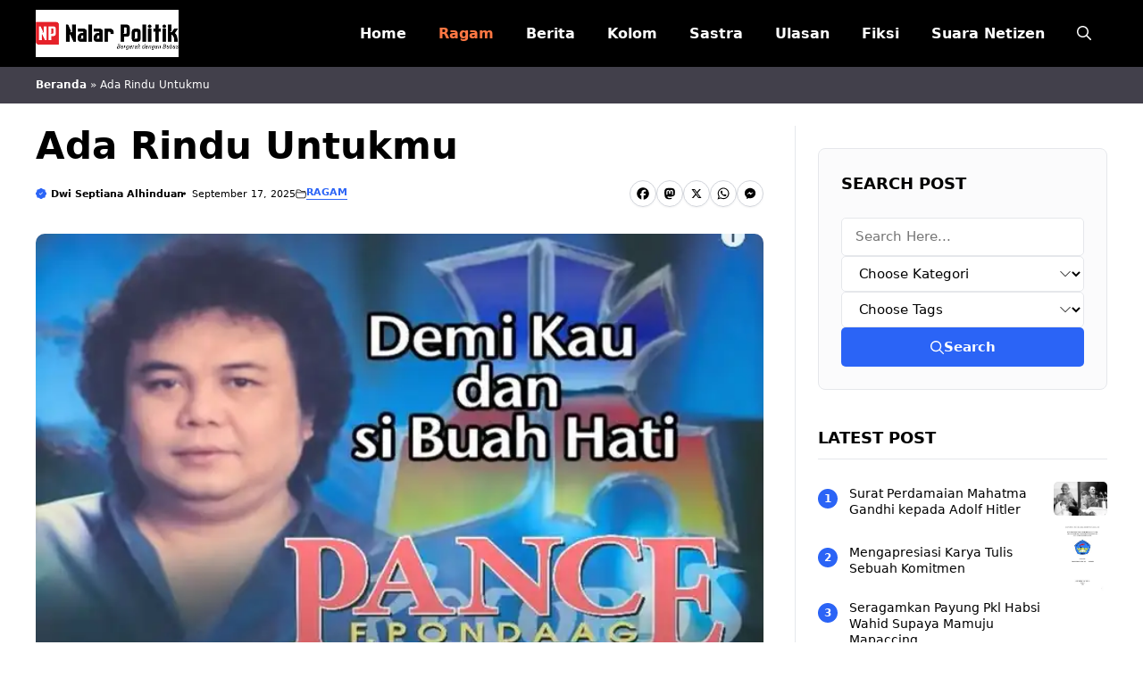

--- FILE ---
content_type: text/html; charset=UTF-8
request_url: https://nalarpolitik.com/ada-rindu-untukmu/
body_size: 22227
content:
<!DOCTYPE html>
<html lang="en-US">
<head>
	<meta charset="UTF-8">
	<meta name='robots' content='index, follow, max-image-preview:large, max-snippet:-1, max-video-preview:-1' />
<meta name="viewport" content="width=device-width, initial-scale=1">
	<!-- This site is optimized with the Yoast SEO plugin v26.2 - https://yoast.com/wordpress/plugins/seo/ -->
	<title>Ada Rindu Untukmu</title>
	<meta name="description" content="Musik, sebagai salah satu bentuk ekspresi budaya, selalu memiliki kekuatan untuk menyentuh jiwa. Salah satu lagu yang telah merebut perhatian banyak orang" />
	<link rel="canonical" href="https://nalarpolitik.com/ada-rindu-untukmu/" />
	<meta property="og:locale" content="en_US" />
	<meta property="og:type" content="article" />
	<meta property="og:title" content="Ada Rindu Untukmu" />
	<meta property="og:description" content="Musik, sebagai salah satu bentuk ekspresi budaya, selalu memiliki kekuatan untuk menyentuh jiwa. Salah satu lagu yang telah merebut perhatian banyak orang" />
	<meta property="og:url" content="https://nalarpolitik.com/ada-rindu-untukmu/" />
	<meta property="og:site_name" content="Nalar Politik - Bergerak dengan Bebas" />
	<meta property="article:author" content="https://www.facebook.com/anukumura.anukurata" />
	<meta property="article:published_time" content="2025-09-17T22:08:53+00:00" />
	<meta property="og:image" content="https://nalarpolitik.com/wp-content/uploads/2025/10/1150956742.jpg" />
	<meta property="og:image:width" content="700" />
	<meta property="og:image:height" content="465" />
	<meta property="og:image:type" content="image/webp" />
	<meta name="author" content="Dwi Septiana Alhinduan" />
	<meta name="twitter:card" content="summary_large_image" />
	<meta name="twitter:label1" content="Written by" />
	<meta name="twitter:data1" content="Dwi Septiana Alhinduan" />
	<meta name="twitter:label2" content="Est. reading time" />
	<meta name="twitter:data2" content="3 minutes" />
	<script type="application/ld+json" class="yoast-schema-graph">{"@context":"https://schema.org","@graph":[{"@type":"Article","@id":"https://nalarpolitik.com/ada-rindu-untukmu/#article","isPartOf":{"@id":"https://nalarpolitik.com/ada-rindu-untukmu/"},"author":{"name":"Dwi Septiana Alhinduan","@id":"https://nalarpolitik.com/#/schema/person/d06e99d539c57135fc933dd4174c6bff"},"headline":"Ada Rindu Untukmu","datePublished":"2025-09-17T22:08:53+00:00","mainEntityOfPage":{"@id":"https://nalarpolitik.com/ada-rindu-untukmu/"},"wordCount":664,"commentCount":0,"publisher":{"@id":"https://nalarpolitik.com/#organization"},"image":{"@id":"https://nalarpolitik.com/ada-rindu-untukmu/#primaryimage"},"thumbnailUrl":"https://nalarpolitik.com/wp-content/uploads/2025/10/1150956742.jpg","articleSection":["Ragam"],"inLanguage":"en-US","potentialAction":[{"@type":"CommentAction","name":"Comment","target":["https://nalarpolitik.com/ada-rindu-untukmu/#respond"]}]},{"@type":"WebPage","@id":"https://nalarpolitik.com/ada-rindu-untukmu/","url":"https://nalarpolitik.com/ada-rindu-untukmu/","name":"Ada Rindu Untukmu","isPartOf":{"@id":"https://nalarpolitik.com/#website"},"primaryImageOfPage":{"@id":"https://nalarpolitik.com/ada-rindu-untukmu/#primaryimage"},"image":{"@id":"https://nalarpolitik.com/ada-rindu-untukmu/#primaryimage"},"thumbnailUrl":"https://nalarpolitik.com/wp-content/uploads/2025/10/1150956742.jpg","datePublished":"2025-09-17T22:08:53+00:00","description":"Musik, sebagai salah satu bentuk ekspresi budaya, selalu memiliki kekuatan untuk menyentuh jiwa. Salah satu lagu yang telah merebut perhatian banyak orang","breadcrumb":{"@id":"https://nalarpolitik.com/ada-rindu-untukmu/#breadcrumb"},"inLanguage":"en-US","potentialAction":[{"@type":"ReadAction","target":["https://nalarpolitik.com/ada-rindu-untukmu/"]}]},{"@type":"ImageObject","inLanguage":"en-US","@id":"https://nalarpolitik.com/ada-rindu-untukmu/#primaryimage","url":"https://nalarpolitik.com/wp-content/uploads/2025/10/1150956742.jpg","contentUrl":"https://nalarpolitik.com/wp-content/uploads/2025/10/1150956742.jpg","width":700,"height":465},{"@type":"BreadcrumbList","@id":"https://nalarpolitik.com/ada-rindu-untukmu/#breadcrumb","itemListElement":[{"@type":"ListItem","position":1,"name":"Beranda","item":"https://nalarpolitik.com/"},{"@type":"ListItem","position":2,"name":"Ada Rindu Untukmu"}]},{"@type":"WebSite","@id":"https://nalarpolitik.com/#website","url":"https://nalarpolitik.com/","name":"Nalar Politik - Bergerak dengan Bebas","description":"Sebagai anak kandung media sosial, Nalar Politik hadir guna merespons segala soal. Kami merangkum berbagai ide/gagasan tentang politik. Kami","publisher":{"@id":"https://nalarpolitik.com/#organization"},"potentialAction":[{"@type":"SearchAction","target":{"@type":"EntryPoint","urlTemplate":"https://nalarpolitik.com/?s={search_term_string}"},"query-input":{"@type":"PropertyValueSpecification","valueRequired":true,"valueName":"search_term_string"}}],"inLanguage":"en-US"},{"@type":"Organization","@id":"https://nalarpolitik.com/#organization","name":"Nalar Politik - Bergerak dengan Bebas","url":"https://nalarpolitik.com/","logo":{"@type":"ImageObject","inLanguage":"en-US","@id":"https://nalarpolitik.com/#/schema/logo/image/","url":"https://nalarpolitik.com/wp-content/uploads/2025/10/Identitas-Nalar-Politik.png","contentUrl":"https://nalarpolitik.com/wp-content/uploads/2025/10/Identitas-Nalar-Politik.png","width":300,"height":100,"caption":"Nalar Politik - Bergerak dengan Bebas"},"image":{"@id":"https://nalarpolitik.com/#/schema/logo/image/"}},{"@type":"Person","@id":"https://nalarpolitik.com/#/schema/person/d06e99d539c57135fc933dd4174c6bff","name":"Dwi Septiana Alhinduan","image":{"@type":"ImageObject","inLanguage":"en-US","@id":"https://nalarpolitik.com/#/schema/person/image/","url":"https://secure.gravatar.com/avatar/394c1009eae74a58e81aa38109915934b7d6533aea02adcfdeaa1f7a4bc56c7e?s=96&d=mm&r=g","contentUrl":"https://secure.gravatar.com/avatar/394c1009eae74a58e81aa38109915934b7d6533aea02adcfdeaa1f7a4bc56c7e?s=96&d=mm&r=g","caption":"Dwi Septiana Alhinduan"},"description":"Untuk Anda yang memilih atau sedang mencari media di luar yang mainstream seperti di atas, Nalar Politik bisa jadi jawaban. Kami lahir dan mendedikasikan platform ini sebagai portal alternatif.","sameAs":["https://nalarpolitik.com","https://www.facebook.com/anukumura.anukurata"],"url":"https://nalarpolitik.com/author/vmxty/"}]}</script>
	<!-- / Yoast SEO plugin. -->


<link rel='dns-prefetch' href='//static.addtoany.com' />
<link rel="alternate" type="application/rss+xml" title="Nalar Politik - Bergerak dengan Bebas &raquo; Feed" href="https://nalarpolitik.com/feed/" />
<link rel="alternate" type="application/rss+xml" title="Nalar Politik - Bergerak dengan Bebas &raquo; Comments Feed" href="https://nalarpolitik.com/comments/feed/" />
<link rel="alternate" type="application/rss+xml" title="Nalar Politik - Bergerak dengan Bebas &raquo; Ada Rindu Untukmu Comments Feed" href="https://nalarpolitik.com/ada-rindu-untukmu/feed/" />
<link rel="alternate" title="oEmbed (JSON)" type="application/json+oembed" href="https://nalarpolitik.com/wp-json/oembed/1.0/embed?url=https%3A%2F%2Fnalarpolitik.com%2Fada-rindu-untukmu%2F" />
<link rel="alternate" title="oEmbed (XML)" type="text/xml+oembed" href="https://nalarpolitik.com/wp-json/oembed/1.0/embed?url=https%3A%2F%2Fnalarpolitik.com%2Fada-rindu-untukmu%2F&#038;format=xml" />
<style id='wp-img-auto-sizes-contain-inline-css'>
img:is([sizes=auto i],[sizes^="auto," i]){contain-intrinsic-size:3000px 1500px}
/*# sourceURL=wp-img-auto-sizes-contain-inline-css */
</style>
<style id='wp-emoji-styles-inline-css'>

	img.wp-smiley, img.emoji {
		display: inline !important;
		border: none !important;
		box-shadow: none !important;
		height: 1em !important;
		width: 1em !important;
		margin: 0 0.07em !important;
		vertical-align: -0.1em !important;
		background: none !important;
		padding: 0 !important;
	}
/*# sourceURL=wp-emoji-styles-inline-css */
</style>
<style id='wp-block-library-inline-css'>
:root{--wp-block-synced-color:#7a00df;--wp-block-synced-color--rgb:122,0,223;--wp-bound-block-color:var(--wp-block-synced-color);--wp-editor-canvas-background:#ddd;--wp-admin-theme-color:#007cba;--wp-admin-theme-color--rgb:0,124,186;--wp-admin-theme-color-darker-10:#006ba1;--wp-admin-theme-color-darker-10--rgb:0,107,160.5;--wp-admin-theme-color-darker-20:#005a87;--wp-admin-theme-color-darker-20--rgb:0,90,135;--wp-admin-border-width-focus:2px}@media (min-resolution:192dpi){:root{--wp-admin-border-width-focus:1.5px}}.wp-element-button{cursor:pointer}:root .has-very-light-gray-background-color{background-color:#eee}:root .has-very-dark-gray-background-color{background-color:#313131}:root .has-very-light-gray-color{color:#eee}:root .has-very-dark-gray-color{color:#313131}:root .has-vivid-green-cyan-to-vivid-cyan-blue-gradient-background{background:linear-gradient(135deg,#00d084,#0693e3)}:root .has-purple-crush-gradient-background{background:linear-gradient(135deg,#34e2e4,#4721fb 50%,#ab1dfe)}:root .has-hazy-dawn-gradient-background{background:linear-gradient(135deg,#faaca8,#dad0ec)}:root .has-subdued-olive-gradient-background{background:linear-gradient(135deg,#fafae1,#67a671)}:root .has-atomic-cream-gradient-background{background:linear-gradient(135deg,#fdd79a,#004a59)}:root .has-nightshade-gradient-background{background:linear-gradient(135deg,#330968,#31cdcf)}:root .has-midnight-gradient-background{background:linear-gradient(135deg,#020381,#2874fc)}:root{--wp--preset--font-size--normal:16px;--wp--preset--font-size--huge:42px}.has-regular-font-size{font-size:1em}.has-larger-font-size{font-size:2.625em}.has-normal-font-size{font-size:var(--wp--preset--font-size--normal)}.has-huge-font-size{font-size:var(--wp--preset--font-size--huge)}.has-text-align-center{text-align:center}.has-text-align-left{text-align:left}.has-text-align-right{text-align:right}.has-fit-text{white-space:nowrap!important}#end-resizable-editor-section{display:none}.aligncenter{clear:both}.items-justified-left{justify-content:flex-start}.items-justified-center{justify-content:center}.items-justified-right{justify-content:flex-end}.items-justified-space-between{justify-content:space-between}.screen-reader-text{border:0;clip-path:inset(50%);height:1px;margin:-1px;overflow:hidden;padding:0;position:absolute;width:1px;word-wrap:normal!important}.screen-reader-text:focus{background-color:#ddd;clip-path:none;color:#444;display:block;font-size:1em;height:auto;left:5px;line-height:normal;padding:15px 23px 14px;text-decoration:none;top:5px;width:auto;z-index:100000}html :where(.has-border-color){border-style:solid}html :where([style*=border-top-color]){border-top-style:solid}html :where([style*=border-right-color]){border-right-style:solid}html :where([style*=border-bottom-color]){border-bottom-style:solid}html :where([style*=border-left-color]){border-left-style:solid}html :where([style*=border-width]){border-style:solid}html :where([style*=border-top-width]){border-top-style:solid}html :where([style*=border-right-width]){border-right-style:solid}html :where([style*=border-bottom-width]){border-bottom-style:solid}html :where([style*=border-left-width]){border-left-style:solid}html :where(img[class*=wp-image-]){height:auto;max-width:100%}:where(figure){margin:0 0 1em}html :where(.is-position-sticky){--wp-admin--admin-bar--position-offset:var(--wp-admin--admin-bar--height,0px)}@media screen and (max-width:600px){html :where(.is-position-sticky){--wp-admin--admin-bar--position-offset:0px}}

/*# sourceURL=wp-block-library-inline-css */
</style><style id='wp-block-post-author-inline-css'>
.wp-block-post-author{box-sizing:border-box;display:flex;flex-wrap:wrap}.wp-block-post-author__byline{font-size:.5em;margin-bottom:0;margin-top:0;width:100%}.wp-block-post-author__avatar{margin-right:1em}.wp-block-post-author__bio{font-size:.7em;margin-bottom:.7em}.wp-block-post-author__content{flex-basis:0;flex-grow:1}.wp-block-post-author__name{margin:0}
/*# sourceURL=https://nalarpolitik.com/wp-includes/blocks/post-author/style.min.css */
</style>
<style id='wp-block-post-featured-image-inline-css'>
.wp-block-post-featured-image{margin-left:0;margin-right:0}.wp-block-post-featured-image a{display:block;height:100%}.wp-block-post-featured-image :where(img){box-sizing:border-box;height:auto;max-width:100%;vertical-align:bottom;width:100%}.wp-block-post-featured-image.alignfull img,.wp-block-post-featured-image.alignwide img{width:100%}.wp-block-post-featured-image .wp-block-post-featured-image__overlay.has-background-dim{background-color:#000;inset:0;position:absolute}.wp-block-post-featured-image{position:relative}.wp-block-post-featured-image .wp-block-post-featured-image__overlay.has-background-gradient{background-color:initial}.wp-block-post-featured-image .wp-block-post-featured-image__overlay.has-background-dim-0{opacity:0}.wp-block-post-featured-image .wp-block-post-featured-image__overlay.has-background-dim-10{opacity:.1}.wp-block-post-featured-image .wp-block-post-featured-image__overlay.has-background-dim-20{opacity:.2}.wp-block-post-featured-image .wp-block-post-featured-image__overlay.has-background-dim-30{opacity:.3}.wp-block-post-featured-image .wp-block-post-featured-image__overlay.has-background-dim-40{opacity:.4}.wp-block-post-featured-image .wp-block-post-featured-image__overlay.has-background-dim-50{opacity:.5}.wp-block-post-featured-image .wp-block-post-featured-image__overlay.has-background-dim-60{opacity:.6}.wp-block-post-featured-image .wp-block-post-featured-image__overlay.has-background-dim-70{opacity:.7}.wp-block-post-featured-image .wp-block-post-featured-image__overlay.has-background-dim-80{opacity:.8}.wp-block-post-featured-image .wp-block-post-featured-image__overlay.has-background-dim-90{opacity:.9}.wp-block-post-featured-image .wp-block-post-featured-image__overlay.has-background-dim-100{opacity:1}.wp-block-post-featured-image:where(.alignleft,.alignright){width:100%}
/*# sourceURL=https://nalarpolitik.com/wp-includes/blocks/post-featured-image/style.min.css */
</style>
<style id='wp-block-social-links-inline-css'>
.wp-block-social-links{background:none;box-sizing:border-box;margin-left:0;padding-left:0;padding-right:0;text-indent:0}.wp-block-social-links .wp-social-link a,.wp-block-social-links .wp-social-link a:hover{border-bottom:0;box-shadow:none;text-decoration:none}.wp-block-social-links .wp-social-link svg{height:1em;width:1em}.wp-block-social-links .wp-social-link span:not(.screen-reader-text){font-size:.65em;margin-left:.5em;margin-right:.5em}.wp-block-social-links.has-small-icon-size{font-size:16px}.wp-block-social-links,.wp-block-social-links.has-normal-icon-size{font-size:24px}.wp-block-social-links.has-large-icon-size{font-size:36px}.wp-block-social-links.has-huge-icon-size{font-size:48px}.wp-block-social-links.aligncenter{display:flex;justify-content:center}.wp-block-social-links.alignright{justify-content:flex-end}.wp-block-social-link{border-radius:9999px;display:block}@media not (prefers-reduced-motion){.wp-block-social-link{transition:transform .1s ease}}.wp-block-social-link{height:auto}.wp-block-social-link a{align-items:center;display:flex;line-height:0}.wp-block-social-link:hover{transform:scale(1.1)}.wp-block-social-links .wp-block-social-link.wp-social-link{display:inline-block;margin:0;padding:0}.wp-block-social-links .wp-block-social-link.wp-social-link .wp-block-social-link-anchor,.wp-block-social-links .wp-block-social-link.wp-social-link .wp-block-social-link-anchor svg,.wp-block-social-links .wp-block-social-link.wp-social-link .wp-block-social-link-anchor:active,.wp-block-social-links .wp-block-social-link.wp-social-link .wp-block-social-link-anchor:hover,.wp-block-social-links .wp-block-social-link.wp-social-link .wp-block-social-link-anchor:visited{color:currentColor;fill:currentColor}:where(.wp-block-social-links:not(.is-style-logos-only)) .wp-social-link{background-color:#f0f0f0;color:#444}:where(.wp-block-social-links:not(.is-style-logos-only)) .wp-social-link-amazon{background-color:#f90;color:#fff}:where(.wp-block-social-links:not(.is-style-logos-only)) .wp-social-link-bandcamp{background-color:#1ea0c3;color:#fff}:where(.wp-block-social-links:not(.is-style-logos-only)) .wp-social-link-behance{background-color:#0757fe;color:#fff}:where(.wp-block-social-links:not(.is-style-logos-only)) .wp-social-link-bluesky{background-color:#0a7aff;color:#fff}:where(.wp-block-social-links:not(.is-style-logos-only)) .wp-social-link-codepen{background-color:#1e1f26;color:#fff}:where(.wp-block-social-links:not(.is-style-logos-only)) .wp-social-link-deviantart{background-color:#02e49b;color:#fff}:where(.wp-block-social-links:not(.is-style-logos-only)) .wp-social-link-discord{background-color:#5865f2;color:#fff}:where(.wp-block-social-links:not(.is-style-logos-only)) .wp-social-link-dribbble{background-color:#e94c89;color:#fff}:where(.wp-block-social-links:not(.is-style-logos-only)) .wp-social-link-dropbox{background-color:#4280ff;color:#fff}:where(.wp-block-social-links:not(.is-style-logos-only)) .wp-social-link-etsy{background-color:#f45800;color:#fff}:where(.wp-block-social-links:not(.is-style-logos-only)) .wp-social-link-facebook{background-color:#0866ff;color:#fff}:where(.wp-block-social-links:not(.is-style-logos-only)) .wp-social-link-fivehundredpx{background-color:#000;color:#fff}:where(.wp-block-social-links:not(.is-style-logos-only)) .wp-social-link-flickr{background-color:#0461dd;color:#fff}:where(.wp-block-social-links:not(.is-style-logos-only)) .wp-social-link-foursquare{background-color:#e65678;color:#fff}:where(.wp-block-social-links:not(.is-style-logos-only)) .wp-social-link-github{background-color:#24292d;color:#fff}:where(.wp-block-social-links:not(.is-style-logos-only)) .wp-social-link-goodreads{background-color:#eceadd;color:#382110}:where(.wp-block-social-links:not(.is-style-logos-only)) .wp-social-link-google{background-color:#ea4434;color:#fff}:where(.wp-block-social-links:not(.is-style-logos-only)) .wp-social-link-gravatar{background-color:#1d4fc4;color:#fff}:where(.wp-block-social-links:not(.is-style-logos-only)) .wp-social-link-instagram{background-color:#f00075;color:#fff}:where(.wp-block-social-links:not(.is-style-logos-only)) .wp-social-link-lastfm{background-color:#e21b24;color:#fff}:where(.wp-block-social-links:not(.is-style-logos-only)) .wp-social-link-linkedin{background-color:#0d66c2;color:#fff}:where(.wp-block-social-links:not(.is-style-logos-only)) .wp-social-link-mastodon{background-color:#3288d4;color:#fff}:where(.wp-block-social-links:not(.is-style-logos-only)) .wp-social-link-medium{background-color:#000;color:#fff}:where(.wp-block-social-links:not(.is-style-logos-only)) .wp-social-link-meetup{background-color:#f6405f;color:#fff}:where(.wp-block-social-links:not(.is-style-logos-only)) .wp-social-link-patreon{background-color:#000;color:#fff}:where(.wp-block-social-links:not(.is-style-logos-only)) .wp-social-link-pinterest{background-color:#e60122;color:#fff}:where(.wp-block-social-links:not(.is-style-logos-only)) .wp-social-link-pocket{background-color:#ef4155;color:#fff}:where(.wp-block-social-links:not(.is-style-logos-only)) .wp-social-link-reddit{background-color:#ff4500;color:#fff}:where(.wp-block-social-links:not(.is-style-logos-only)) .wp-social-link-skype{background-color:#0478d7;color:#fff}:where(.wp-block-social-links:not(.is-style-logos-only)) .wp-social-link-snapchat{background-color:#fefc00;color:#fff;stroke:#000}:where(.wp-block-social-links:not(.is-style-logos-only)) .wp-social-link-soundcloud{background-color:#ff5600;color:#fff}:where(.wp-block-social-links:not(.is-style-logos-only)) .wp-social-link-spotify{background-color:#1bd760;color:#fff}:where(.wp-block-social-links:not(.is-style-logos-only)) .wp-social-link-telegram{background-color:#2aabee;color:#fff}:where(.wp-block-social-links:not(.is-style-logos-only)) .wp-social-link-threads{background-color:#000;color:#fff}:where(.wp-block-social-links:not(.is-style-logos-only)) .wp-social-link-tiktok{background-color:#000;color:#fff}:where(.wp-block-social-links:not(.is-style-logos-only)) .wp-social-link-tumblr{background-color:#011835;color:#fff}:where(.wp-block-social-links:not(.is-style-logos-only)) .wp-social-link-twitch{background-color:#6440a4;color:#fff}:where(.wp-block-social-links:not(.is-style-logos-only)) .wp-social-link-twitter{background-color:#1da1f2;color:#fff}:where(.wp-block-social-links:not(.is-style-logos-only)) .wp-social-link-vimeo{background-color:#1eb7ea;color:#fff}:where(.wp-block-social-links:not(.is-style-logos-only)) .wp-social-link-vk{background-color:#4680c2;color:#fff}:where(.wp-block-social-links:not(.is-style-logos-only)) .wp-social-link-wordpress{background-color:#3499cd;color:#fff}:where(.wp-block-social-links:not(.is-style-logos-only)) .wp-social-link-whatsapp{background-color:#25d366;color:#fff}:where(.wp-block-social-links:not(.is-style-logos-only)) .wp-social-link-x{background-color:#000;color:#fff}:where(.wp-block-social-links:not(.is-style-logos-only)) .wp-social-link-yelp{background-color:#d32422;color:#fff}:where(.wp-block-social-links:not(.is-style-logos-only)) .wp-social-link-youtube{background-color:red;color:#fff}:where(.wp-block-social-links.is-style-logos-only) .wp-social-link{background:none}:where(.wp-block-social-links.is-style-logos-only) .wp-social-link svg{height:1.25em;width:1.25em}:where(.wp-block-social-links.is-style-logos-only) .wp-social-link-amazon{color:#f90}:where(.wp-block-social-links.is-style-logos-only) .wp-social-link-bandcamp{color:#1ea0c3}:where(.wp-block-social-links.is-style-logos-only) .wp-social-link-behance{color:#0757fe}:where(.wp-block-social-links.is-style-logos-only) .wp-social-link-bluesky{color:#0a7aff}:where(.wp-block-social-links.is-style-logos-only) .wp-social-link-codepen{color:#1e1f26}:where(.wp-block-social-links.is-style-logos-only) .wp-social-link-deviantart{color:#02e49b}:where(.wp-block-social-links.is-style-logos-only) .wp-social-link-discord{color:#5865f2}:where(.wp-block-social-links.is-style-logos-only) .wp-social-link-dribbble{color:#e94c89}:where(.wp-block-social-links.is-style-logos-only) .wp-social-link-dropbox{color:#4280ff}:where(.wp-block-social-links.is-style-logos-only) .wp-social-link-etsy{color:#f45800}:where(.wp-block-social-links.is-style-logos-only) .wp-social-link-facebook{color:#0866ff}:where(.wp-block-social-links.is-style-logos-only) .wp-social-link-fivehundredpx{color:#000}:where(.wp-block-social-links.is-style-logos-only) .wp-social-link-flickr{color:#0461dd}:where(.wp-block-social-links.is-style-logos-only) .wp-social-link-foursquare{color:#e65678}:where(.wp-block-social-links.is-style-logos-only) .wp-social-link-github{color:#24292d}:where(.wp-block-social-links.is-style-logos-only) .wp-social-link-goodreads{color:#382110}:where(.wp-block-social-links.is-style-logos-only) .wp-social-link-google{color:#ea4434}:where(.wp-block-social-links.is-style-logos-only) .wp-social-link-gravatar{color:#1d4fc4}:where(.wp-block-social-links.is-style-logos-only) .wp-social-link-instagram{color:#f00075}:where(.wp-block-social-links.is-style-logos-only) .wp-social-link-lastfm{color:#e21b24}:where(.wp-block-social-links.is-style-logos-only) .wp-social-link-linkedin{color:#0d66c2}:where(.wp-block-social-links.is-style-logos-only) .wp-social-link-mastodon{color:#3288d4}:where(.wp-block-social-links.is-style-logos-only) .wp-social-link-medium{color:#000}:where(.wp-block-social-links.is-style-logos-only) .wp-social-link-meetup{color:#f6405f}:where(.wp-block-social-links.is-style-logos-only) .wp-social-link-patreon{color:#000}:where(.wp-block-social-links.is-style-logos-only) .wp-social-link-pinterest{color:#e60122}:where(.wp-block-social-links.is-style-logos-only) .wp-social-link-pocket{color:#ef4155}:where(.wp-block-social-links.is-style-logos-only) .wp-social-link-reddit{color:#ff4500}:where(.wp-block-social-links.is-style-logos-only) .wp-social-link-skype{color:#0478d7}:where(.wp-block-social-links.is-style-logos-only) .wp-social-link-snapchat{color:#fff;stroke:#000}:where(.wp-block-social-links.is-style-logos-only) .wp-social-link-soundcloud{color:#ff5600}:where(.wp-block-social-links.is-style-logos-only) .wp-social-link-spotify{color:#1bd760}:where(.wp-block-social-links.is-style-logos-only) .wp-social-link-telegram{color:#2aabee}:where(.wp-block-social-links.is-style-logos-only) .wp-social-link-threads{color:#000}:where(.wp-block-social-links.is-style-logos-only) .wp-social-link-tiktok{color:#000}:where(.wp-block-social-links.is-style-logos-only) .wp-social-link-tumblr{color:#011835}:where(.wp-block-social-links.is-style-logos-only) .wp-social-link-twitch{color:#6440a4}:where(.wp-block-social-links.is-style-logos-only) .wp-social-link-twitter{color:#1da1f2}:where(.wp-block-social-links.is-style-logos-only) .wp-social-link-vimeo{color:#1eb7ea}:where(.wp-block-social-links.is-style-logos-only) .wp-social-link-vk{color:#4680c2}:where(.wp-block-social-links.is-style-logos-only) .wp-social-link-whatsapp{color:#25d366}:where(.wp-block-social-links.is-style-logos-only) .wp-social-link-wordpress{color:#3499cd}:where(.wp-block-social-links.is-style-logos-only) .wp-social-link-x{color:#000}:where(.wp-block-social-links.is-style-logos-only) .wp-social-link-yelp{color:#d32422}:where(.wp-block-social-links.is-style-logos-only) .wp-social-link-youtube{color:red}.wp-block-social-links.is-style-pill-shape .wp-social-link{width:auto}:root :where(.wp-block-social-links .wp-social-link a){padding:.25em}:root :where(.wp-block-social-links.is-style-logos-only .wp-social-link a){padding:0}:root :where(.wp-block-social-links.is-style-pill-shape .wp-social-link a){padding-left:.6666666667em;padding-right:.6666666667em}.wp-block-social-links:not(.has-icon-color):not(.has-icon-background-color) .wp-social-link-snapchat .wp-block-social-link-label{color:#000}
/*# sourceURL=https://nalarpolitik.com/wp-includes/blocks/social-links/style.min.css */
</style>
<style id='global-styles-inline-css'>
:root{--wp--preset--aspect-ratio--square: 1;--wp--preset--aspect-ratio--4-3: 4/3;--wp--preset--aspect-ratio--3-4: 3/4;--wp--preset--aspect-ratio--3-2: 3/2;--wp--preset--aspect-ratio--2-3: 2/3;--wp--preset--aspect-ratio--16-9: 16/9;--wp--preset--aspect-ratio--9-16: 9/16;--wp--preset--color--black: #000000;--wp--preset--color--cyan-bluish-gray: #abb8c3;--wp--preset--color--white: #ffffff;--wp--preset--color--pale-pink: #f78da7;--wp--preset--color--vivid-red: #cf2e2e;--wp--preset--color--luminous-vivid-orange: #ff6900;--wp--preset--color--luminous-vivid-amber: #fcb900;--wp--preset--color--light-green-cyan: #7bdcb5;--wp--preset--color--vivid-green-cyan: #00d084;--wp--preset--color--pale-cyan-blue: #8ed1fc;--wp--preset--color--vivid-cyan-blue: #0693e3;--wp--preset--color--vivid-purple: #9b51e0;--wp--preset--color--contrast: var(--contrast);--wp--preset--color--contrast-2: var(--contrast-2);--wp--preset--color--accent: var(--accent);--wp--preset--color--light-gray: var(--light-gray);--wp--preset--color--color-opt: var(--color-opt);--wp--preset--color--color-opt-2: var(--color-opt2);--wp--preset--gradient--vivid-cyan-blue-to-vivid-purple: linear-gradient(135deg,rgb(6,147,227) 0%,rgb(155,81,224) 100%);--wp--preset--gradient--light-green-cyan-to-vivid-green-cyan: linear-gradient(135deg,rgb(122,220,180) 0%,rgb(0,208,130) 100%);--wp--preset--gradient--luminous-vivid-amber-to-luminous-vivid-orange: linear-gradient(135deg,rgb(252,185,0) 0%,rgb(255,105,0) 100%);--wp--preset--gradient--luminous-vivid-orange-to-vivid-red: linear-gradient(135deg,rgb(255,105,0) 0%,rgb(207,46,46) 100%);--wp--preset--gradient--very-light-gray-to-cyan-bluish-gray: linear-gradient(135deg,rgb(238,238,238) 0%,rgb(169,184,195) 100%);--wp--preset--gradient--cool-to-warm-spectrum: linear-gradient(135deg,rgb(74,234,220) 0%,rgb(151,120,209) 20%,rgb(207,42,186) 40%,rgb(238,44,130) 60%,rgb(251,105,98) 80%,rgb(254,248,76) 100%);--wp--preset--gradient--blush-light-purple: linear-gradient(135deg,rgb(255,206,236) 0%,rgb(152,150,240) 100%);--wp--preset--gradient--blush-bordeaux: linear-gradient(135deg,rgb(254,205,165) 0%,rgb(254,45,45) 50%,rgb(107,0,62) 100%);--wp--preset--gradient--luminous-dusk: linear-gradient(135deg,rgb(255,203,112) 0%,rgb(199,81,192) 50%,rgb(65,88,208) 100%);--wp--preset--gradient--pale-ocean: linear-gradient(135deg,rgb(255,245,203) 0%,rgb(182,227,212) 50%,rgb(51,167,181) 100%);--wp--preset--gradient--electric-grass: linear-gradient(135deg,rgb(202,248,128) 0%,rgb(113,206,126) 100%);--wp--preset--gradient--midnight: linear-gradient(135deg,rgb(2,3,129) 0%,rgb(40,116,252) 100%);--wp--preset--font-size--small: 13px;--wp--preset--font-size--medium: 20px;--wp--preset--font-size--large: 36px;--wp--preset--font-size--x-large: 42px;--wp--preset--spacing--20: 0.44rem;--wp--preset--spacing--30: 0.67rem;--wp--preset--spacing--40: 1rem;--wp--preset--spacing--50: 1.5rem;--wp--preset--spacing--60: 2.25rem;--wp--preset--spacing--70: 3.38rem;--wp--preset--spacing--80: 5.06rem;--wp--preset--shadow--natural: 6px 6px 9px rgba(0, 0, 0, 0.2);--wp--preset--shadow--deep: 12px 12px 50px rgba(0, 0, 0, 0.4);--wp--preset--shadow--sharp: 6px 6px 0px rgba(0, 0, 0, 0.2);--wp--preset--shadow--outlined: 6px 6px 0px -3px rgb(255, 255, 255), 6px 6px rgb(0, 0, 0);--wp--preset--shadow--crisp: 6px 6px 0px rgb(0, 0, 0);}:where(.is-layout-flex){gap: 0.5em;}:where(.is-layout-grid){gap: 0.5em;}body .is-layout-flex{display: flex;}.is-layout-flex{flex-wrap: wrap;align-items: center;}.is-layout-flex > :is(*, div){margin: 0;}body .is-layout-grid{display: grid;}.is-layout-grid > :is(*, div){margin: 0;}:where(.wp-block-columns.is-layout-flex){gap: 2em;}:where(.wp-block-columns.is-layout-grid){gap: 2em;}:where(.wp-block-post-template.is-layout-flex){gap: 1.25em;}:where(.wp-block-post-template.is-layout-grid){gap: 1.25em;}.has-black-color{color: var(--wp--preset--color--black) !important;}.has-cyan-bluish-gray-color{color: var(--wp--preset--color--cyan-bluish-gray) !important;}.has-white-color{color: var(--wp--preset--color--white) !important;}.has-pale-pink-color{color: var(--wp--preset--color--pale-pink) !important;}.has-vivid-red-color{color: var(--wp--preset--color--vivid-red) !important;}.has-luminous-vivid-orange-color{color: var(--wp--preset--color--luminous-vivid-orange) !important;}.has-luminous-vivid-amber-color{color: var(--wp--preset--color--luminous-vivid-amber) !important;}.has-light-green-cyan-color{color: var(--wp--preset--color--light-green-cyan) !important;}.has-vivid-green-cyan-color{color: var(--wp--preset--color--vivid-green-cyan) !important;}.has-pale-cyan-blue-color{color: var(--wp--preset--color--pale-cyan-blue) !important;}.has-vivid-cyan-blue-color{color: var(--wp--preset--color--vivid-cyan-blue) !important;}.has-vivid-purple-color{color: var(--wp--preset--color--vivid-purple) !important;}.has-black-background-color{background-color: var(--wp--preset--color--black) !important;}.has-cyan-bluish-gray-background-color{background-color: var(--wp--preset--color--cyan-bluish-gray) !important;}.has-white-background-color{background-color: var(--wp--preset--color--white) !important;}.has-pale-pink-background-color{background-color: var(--wp--preset--color--pale-pink) !important;}.has-vivid-red-background-color{background-color: var(--wp--preset--color--vivid-red) !important;}.has-luminous-vivid-orange-background-color{background-color: var(--wp--preset--color--luminous-vivid-orange) !important;}.has-luminous-vivid-amber-background-color{background-color: var(--wp--preset--color--luminous-vivid-amber) !important;}.has-light-green-cyan-background-color{background-color: var(--wp--preset--color--light-green-cyan) !important;}.has-vivid-green-cyan-background-color{background-color: var(--wp--preset--color--vivid-green-cyan) !important;}.has-pale-cyan-blue-background-color{background-color: var(--wp--preset--color--pale-cyan-blue) !important;}.has-vivid-cyan-blue-background-color{background-color: var(--wp--preset--color--vivid-cyan-blue) !important;}.has-vivid-purple-background-color{background-color: var(--wp--preset--color--vivid-purple) !important;}.has-black-border-color{border-color: var(--wp--preset--color--black) !important;}.has-cyan-bluish-gray-border-color{border-color: var(--wp--preset--color--cyan-bluish-gray) !important;}.has-white-border-color{border-color: var(--wp--preset--color--white) !important;}.has-pale-pink-border-color{border-color: var(--wp--preset--color--pale-pink) !important;}.has-vivid-red-border-color{border-color: var(--wp--preset--color--vivid-red) !important;}.has-luminous-vivid-orange-border-color{border-color: var(--wp--preset--color--luminous-vivid-orange) !important;}.has-luminous-vivid-amber-border-color{border-color: var(--wp--preset--color--luminous-vivid-amber) !important;}.has-light-green-cyan-border-color{border-color: var(--wp--preset--color--light-green-cyan) !important;}.has-vivid-green-cyan-border-color{border-color: var(--wp--preset--color--vivid-green-cyan) !important;}.has-pale-cyan-blue-border-color{border-color: var(--wp--preset--color--pale-cyan-blue) !important;}.has-vivid-cyan-blue-border-color{border-color: var(--wp--preset--color--vivid-cyan-blue) !important;}.has-vivid-purple-border-color{border-color: var(--wp--preset--color--vivid-purple) !important;}.has-vivid-cyan-blue-to-vivid-purple-gradient-background{background: var(--wp--preset--gradient--vivid-cyan-blue-to-vivid-purple) !important;}.has-light-green-cyan-to-vivid-green-cyan-gradient-background{background: var(--wp--preset--gradient--light-green-cyan-to-vivid-green-cyan) !important;}.has-luminous-vivid-amber-to-luminous-vivid-orange-gradient-background{background: var(--wp--preset--gradient--luminous-vivid-amber-to-luminous-vivid-orange) !important;}.has-luminous-vivid-orange-to-vivid-red-gradient-background{background: var(--wp--preset--gradient--luminous-vivid-orange-to-vivid-red) !important;}.has-very-light-gray-to-cyan-bluish-gray-gradient-background{background: var(--wp--preset--gradient--very-light-gray-to-cyan-bluish-gray) !important;}.has-cool-to-warm-spectrum-gradient-background{background: var(--wp--preset--gradient--cool-to-warm-spectrum) !important;}.has-blush-light-purple-gradient-background{background: var(--wp--preset--gradient--blush-light-purple) !important;}.has-blush-bordeaux-gradient-background{background: var(--wp--preset--gradient--blush-bordeaux) !important;}.has-luminous-dusk-gradient-background{background: var(--wp--preset--gradient--luminous-dusk) !important;}.has-pale-ocean-gradient-background{background: var(--wp--preset--gradient--pale-ocean) !important;}.has-electric-grass-gradient-background{background: var(--wp--preset--gradient--electric-grass) !important;}.has-midnight-gradient-background{background: var(--wp--preset--gradient--midnight) !important;}.has-small-font-size{font-size: var(--wp--preset--font-size--small) !important;}.has-medium-font-size{font-size: var(--wp--preset--font-size--medium) !important;}.has-large-font-size{font-size: var(--wp--preset--font-size--large) !important;}.has-x-large-font-size{font-size: var(--wp--preset--font-size--x-large) !important;}
/*# sourceURL=global-styles-inline-css */
</style>

<style id='classic-theme-styles-inline-css'>
/*! This file is auto-generated */
.wp-block-button__link{color:#fff;background-color:#32373c;border-radius:9999px;box-shadow:none;text-decoration:none;padding:calc(.667em + 2px) calc(1.333em + 2px);font-size:1.125em}.wp-block-file__button{background:#32373c;color:#fff;text-decoration:none}
/*# sourceURL=/wp-includes/css/classic-themes.min.css */
</style>
<link rel='stylesheet' id='contact-form-7-css' href='https://nalarpolitik.com/wp-content/plugins/contact-form-7/includes/css/styles.css?ver=6.1.2' media='all' />
<link rel='stylesheet' id='splide-css-css' href='https://nalarpolitik.com/wp-content/themes/flexblog/css/splide.min.css?ver=6.9' media='all' />
<link rel='stylesheet' id='generate-comments-css' href='https://nalarpolitik.com/wp-content/themes/generatepress/assets/css/components/comments.min.css?ver=3.6.0' media='all' />
<link rel='stylesheet' id='generate-style-css' href='https://nalarpolitik.com/wp-content/themes/generatepress/assets/css/main.min.css?ver=3.6.0' media='all' />
<style id='generate-style-inline-css'>
body{background-color:#ffffff;}a{color:var(--accent);}a:hover, a:focus, a:active{color:var(--contrast);}.wp-block-group__inner-container{max-width:1200px;margin-left:auto;margin-right:auto;}.site-header .header-image{width:160px;}:root{--contrast:#000000;--contrast-2:#1F1D2B;--accent:#2b64f6;--light-gray:#e5e7eb;--color-opt:#ebeb5e;--color-opt2:#FE7743;}:root .has-contrast-color{color:var(--contrast);}:root .has-contrast-background-color{background-color:var(--contrast);}:root .has-contrast-2-color{color:var(--contrast-2);}:root .has-contrast-2-background-color{background-color:var(--contrast-2);}:root .has-accent-color{color:var(--accent);}:root .has-accent-background-color{background-color:var(--accent);}:root .has-light-gray-color{color:var(--light-gray);}:root .has-light-gray-background-color{background-color:var(--light-gray);}:root .has-color-opt-color{color:var(--color-opt);}:root .has-color-opt-background-color{background-color:var(--color-opt);}:root .has-color-opt2-color{color:var(--color-opt2);}:root .has-color-opt2-background-color{background-color:var(--color-opt2);}.gp-modal:not(.gp-modal--open):not(.gp-modal--transition){display:none;}.gp-modal--transition:not(.gp-modal--open){pointer-events:none;}.gp-modal-overlay:not(.gp-modal-overlay--open):not(.gp-modal--transition){display:none;}.gp-modal__overlay{display:none;position:fixed;top:0;left:0;right:0;bottom:0;background:rgba(0,0,0,0.2);display:flex;justify-content:center;align-items:center;z-index:10000;backdrop-filter:blur(3px);transition:opacity 500ms ease;opacity:0;}.gp-modal--open:not(.gp-modal--transition) .gp-modal__overlay{opacity:1;}.gp-modal__container{max-width:100%;max-height:100vh;transform:scale(0.9);transition:transform 500ms ease;padding:0 10px;}.gp-modal--open:not(.gp-modal--transition) .gp-modal__container{transform:scale(1);}.search-modal-fields{display:flex;}.gp-search-modal .gp-modal__overlay{align-items:flex-start;padding-top:25vh;background:var(--gp-search-modal-overlay-bg-color);}.search-modal-form{width:500px;max-width:100%;background-color:var(--gp-search-modal-bg-color);color:var(--gp-search-modal-text-color);}.search-modal-form .search-field, .search-modal-form .search-field:focus{width:100%;height:60px;background-color:transparent;border:0;appearance:none;color:currentColor;}.search-modal-fields button, .search-modal-fields button:active, .search-modal-fields button:focus, .search-modal-fields button:hover{background-color:transparent;border:0;color:currentColor;width:60px;}body, button, input, select, textarea{font-family:-apple-system, system-ui, BlinkMacSystemFont, "Segoe UI", Helvetica, Arial, sans-serif, "Apple Color Emoji", "Segoe UI Emoji", "Segoe UI Symbol";font-size:16px;}body{line-height:25px;}h1.entry-title{font-family:-apple-system, system-ui, BlinkMacSystemFont, "Segoe UI", Helvetica, Arial, sans-serif, "Apple Color Emoji", "Segoe UI Emoji", "Segoe UI Symbol";font-weight:bold;font-size:36px;line-height:34px;}h2{font-family:-apple-system, system-ui, BlinkMacSystemFont, "Segoe UI", Helvetica, Arial, sans-serif, "Apple Color Emoji", "Segoe UI Emoji", "Segoe UI Symbol";font-weight:700;font-size:28px;line-height:30px;}@media (max-width:768px){h2{font-size:20px;line-height:28px;}}h3{font-family:-apple-system, system-ui, BlinkMacSystemFont, "Segoe UI", Helvetica, Arial, sans-serif, "Apple Color Emoji", "Segoe UI Emoji", "Segoe UI Symbol";font-weight:bold;font-size:24px;line-height:26px;}@media (max-width:768px){h3{font-size:16px;line-height:24px;}}h1{font-family:-apple-system, system-ui, BlinkMacSystemFont, "Segoe UI", Helvetica, Arial, sans-serif, "Apple Color Emoji", "Segoe UI Emoji", "Segoe UI Symbol";font-weight:bold;font-size:32px;line-height:34px;}.main-navigation a, .main-navigation .menu-toggle, .main-navigation .menu-bar-items{font-family:-apple-system, system-ui, BlinkMacSystemFont, "Segoe UI", Helvetica, Arial, sans-serif, "Apple Color Emoji", "Segoe UI Emoji", "Segoe UI Symbol";font-weight:bold;font-size:16px;}.main-navigation .main-nav ul ul li a{font-weight:500;font-size:16px;}h4{font-family:-apple-system, system-ui, BlinkMacSystemFont, "Segoe UI", Helvetica, Arial, sans-serif, "Apple Color Emoji", "Segoe UI Emoji", "Segoe UI Symbol";font-weight:bold;font-size:20px;}h5{font-family:-apple-system, system-ui, BlinkMacSystemFont, "Segoe UI", Helvetica, Arial, sans-serif, "Apple Color Emoji", "Segoe UI Emoji", "Segoe UI Symbol";font-weight:bold;font-size:18px;}.top-bar{background-color:#636363;color:#ffffff;}.site-header{background-color:var(--contrast);}.main-title a,.main-title a:hover{color:#ffffff;}.site-description{color:var(--contrast-2);}.main-navigation .main-nav ul li a, .main-navigation .menu-toggle, .main-navigation .menu-bar-items{color:#ffffff;}.main-navigation .main-nav ul li:not([class*="current-menu-"]):hover > a, .main-navigation .main-nav ul li:not([class*="current-menu-"]):focus > a, .main-navigation .main-nav ul li.sfHover:not([class*="current-menu-"]) > a, .main-navigation .menu-bar-item:hover > a, .main-navigation .menu-bar-item.sfHover > a{color:var(--color-opt2);}button.menu-toggle:hover,button.menu-toggle:focus{color:#ffffff;}.main-navigation .main-nav ul li[class*="current-menu-"] > a{color:var(--color-opt2);}.navigation-search input[type="search"],.navigation-search input[type="search"]:active, .navigation-search input[type="search"]:focus, .main-navigation .main-nav ul li.search-item.active > a, .main-navigation .menu-bar-items .search-item.active > a{color:var(--color-opt2);}.main-navigation ul ul{background-color:#ffffff;}.main-navigation .main-nav ul ul li a{color:#000000;}.main-navigation .main-nav ul ul li:not([class*="current-menu-"]):hover > a,.main-navigation .main-nav ul ul li:not([class*="current-menu-"]):focus > a, .main-navigation .main-nav ul ul li.sfHover:not([class*="current-menu-"]) > a{color:var(--accent);}.main-navigation .main-nav ul ul li[class*="current-menu-"] > a{color:var(--accent);}.separate-containers .inside-article, .separate-containers .comments-area, .separate-containers .page-header, .one-container .container, .separate-containers .paging-navigation, .inside-page-header{color:var(--contrast);}.entry-header h1,.page-header h1{color:var(--contrast);}.entry-title a{color:var(--contrast);}.entry-title a:hover{color:var(--contrast-2);}.entry-meta{color:var(--contrast-2);}.sidebar .widget{background-color:var(--base-3);}.footer-widgets{background-color:var(--base-3);}.site-info{background-color:var(--base-3);}input[type="text"],input[type="email"],input[type="url"],input[type="password"],input[type="search"],input[type="tel"],input[type="number"],textarea,select{color:var(--contrast);background-color:#ffffff;border-color:var(--light-gray);}input[type="text"]:focus,input[type="email"]:focus,input[type="url"]:focus,input[type="password"]:focus,input[type="search"]:focus,input[type="tel"]:focus,input[type="number"]:focus,textarea:focus,select:focus{color:var(--contrast);background-color:#ffffff;border-color:var(--light-gray);}button,html input[type="button"],input[type="reset"],input[type="submit"],a.button,a.wp-block-button__link:not(.has-background){color:#ffffff;background-color:var(--accent);}button:hover,html input[type="button"]:hover,input[type="reset"]:hover,input[type="submit"]:hover,a.button:hover,button:focus,html input[type="button"]:focus,input[type="reset"]:focus,input[type="submit"]:focus,a.button:focus,a.wp-block-button__link:not(.has-background):active,a.wp-block-button__link:not(.has-background):focus,a.wp-block-button__link:not(.has-background):hover{background-color:var(--contrast-2);}a.generate-back-to-top{background-color:rgba( 0,0,0,0.4 );color:#ffffff;}a.generate-back-to-top:hover,a.generate-back-to-top:focus{background-color:rgba( 0,0,0,0.6 );color:#ffffff;}:root{--gp-search-modal-bg-color:var(--base-3);--gp-search-modal-text-color:var(--contrast);--gp-search-modal-overlay-bg-color:rgba(26,24,24,0.18);}@media (max-width: 1024px){.main-navigation .menu-bar-item:hover > a, .main-navigation .menu-bar-item.sfHover > a{background:none;color:#ffffff;}}.inside-header{padding:0px;}.nav-below-header .main-navigation .inside-navigation.grid-container, .nav-above-header .main-navigation .inside-navigation.grid-container{padding:0px 18px 0px 18px;}.separate-containers .inside-article, .separate-containers .comments-area, .separate-containers .page-header, .separate-containers .paging-navigation, .one-container .site-content, .inside-page-header{padding:0px;}.site-main .wp-block-group__inner-container{padding:0px;}.separate-containers .paging-navigation{padding-top:20px;padding-bottom:20px;}.entry-content .alignwide, body:not(.no-sidebar) .entry-content .alignfull{margin-left:-0px;width:calc(100% + 0px);max-width:calc(100% + 0px);}.one-container.right-sidebar .site-main,.one-container.both-right .site-main{margin-right:0px;}.one-container.left-sidebar .site-main,.one-container.both-left .site-main{margin-left:0px;}.one-container.both-sidebars .site-main{margin:0px;}.sidebar .widget, .page-header, .widget-area .main-navigation, .site-main > *{margin-bottom:25px;}.separate-containers .site-main{margin:25px;}.both-right .inside-left-sidebar,.both-left .inside-left-sidebar{margin-right:12px;}.both-right .inside-right-sidebar,.both-left .inside-right-sidebar{margin-left:12px;}.one-container.archive .post:not(:last-child):not(.is-loop-template-item), .one-container.blog .post:not(:last-child):not(.is-loop-template-item){padding-bottom:0px;}.separate-containers .featured-image{margin-top:25px;}.separate-containers .inside-right-sidebar, .separate-containers .inside-left-sidebar{margin-top:25px;margin-bottom:25px;}.main-navigation .main-nav ul li a,.menu-toggle,.main-navigation .menu-bar-item > a{padding-left:18px;padding-right:18px;line-height:75px;}.main-navigation .main-nav ul ul li a{padding:10px 18px 10px 18px;}.main-navigation ul ul{width:230px;}.navigation-search input[type="search"]{height:75px;}.rtl .menu-item-has-children .dropdown-menu-toggle{padding-left:18px;}.menu-item-has-children .dropdown-menu-toggle{padding-right:18px;}.rtl .main-navigation .main-nav ul li.menu-item-has-children > a{padding-right:18px;}.widget-area .widget{padding:0px;}@media (max-width:768px){.separate-containers .inside-article, .separate-containers .comments-area, .separate-containers .page-header, .separate-containers .paging-navigation, .one-container .site-content, .inside-page-header{padding:20px;}.site-main .wp-block-group__inner-container{padding:20px;}.inside-top-bar{padding-right:30px;padding-left:30px;}.inside-header{padding-top:10px;padding-right:20px;padding-bottom:5px;padding-left:20px;}.widget-area .widget{padding-top:0px;padding-right:0px;padding-bottom:0px;padding-left:0px;}.footer-widgets-container{padding-top:30px;padding-right:30px;padding-bottom:30px;padding-left:30px;}.inside-site-info{padding-right:30px;padding-left:30px;}.entry-content .alignwide, body:not(.no-sidebar) .entry-content .alignfull{margin-left:-20px;width:calc(100% + 40px);max-width:calc(100% + 40px);}.one-container .site-main .paging-navigation{margin-bottom:25px;}}/* End cached CSS */.is-right-sidebar{width:30%;}.is-left-sidebar{width:50%;}.site-content .content-area{width:70%;}@media (max-width: 1024px){.main-navigation .menu-toggle,.sidebar-nav-mobile:not(#sticky-placeholder){display:block;}.main-navigation ul,.gen-sidebar-nav,.main-navigation:not(.slideout-navigation):not(.toggled) .main-nav > ul,.has-inline-mobile-toggle #site-navigation .inside-navigation > *:not(.navigation-search):not(.main-nav){display:none;}.nav-align-right .inside-navigation,.nav-align-center .inside-navigation{justify-content:space-between;}.has-inline-mobile-toggle .mobile-menu-control-wrapper{display:flex;flex-wrap:wrap;}.has-inline-mobile-toggle .inside-header{flex-direction:row;text-align:left;flex-wrap:wrap;}.has-inline-mobile-toggle .header-widget,.has-inline-mobile-toggle #site-navigation{flex-basis:100%;}.nav-float-left .has-inline-mobile-toggle #site-navigation{order:10;}}
.dynamic-author-image-rounded{border-radius:100%;}.dynamic-featured-image, .dynamic-author-image{vertical-align:middle;}.one-container.blog .dynamic-content-template:not(:last-child), .one-container.archive .dynamic-content-template:not(:last-child){padding-bottom:0px;}.dynamic-entry-excerpt > p:last-child{margin-bottom:0px;}
@media (max-width: 1024px){.main-navigation .main-nav ul li a,.main-navigation .menu-toggle,.main-navigation .mobile-bar-items a,.main-navigation .menu-bar-item > a{line-height:50px;}.main-navigation .site-logo.navigation-logo img, .mobile-header-navigation .site-logo.mobile-header-logo img, .navigation-search input[type="search"]{height:50px;}}
/*# sourceURL=generate-style-inline-css */
</style>
<link rel='stylesheet' id='generate-child-css' href='https://nalarpolitik.com/wp-content/themes/flexblog/style.css?ver=1761522630' media='all' />
<link rel='stylesheet' id='addtoany-css' href='https://nalarpolitik.com/wp-content/plugins/add-to-any/addtoany.min.css?ver=1.16' media='all' />
<style id='generateblocks-inline-css'>
h1.gb-headline-cbff5f90{font-size:42px;line-height:1.1em;margin-bottom:5px;color:var(--contrast);}h1.gb-headline-cbff5f90 a{color:var(--contrast);}h1.gb-headline-cbff5f90 a:hover{color:var(--accent);}p.gb-headline-5ea8a67c{display:flex;align-items:center;column-gap:0.15em;font-size:11px;font-weight:bold;margin-bottom:0px;}p.gb-headline-5ea8a67c a{color:var(--contrast);}p.gb-headline-5ea8a67c a:hover{color:var(--contrast-2);}p.gb-headline-5ea8a67c .gb-icon{line-height:0;color:var(--accent);padding-right:5px;}p.gb-headline-5ea8a67c .gb-icon svg{width:12px;height:12px;fill:currentColor;}p.gb-headline-04d4ba13{display:flex;align-items:center;font-size:11px;margin-bottom:0px;margin-left:-8px;}p.gb-headline-04d4ba13 .gb-icon{line-height:0;}p.gb-headline-04d4ba13 .gb-icon svg{width:1.5em;height:1.5em;fill:currentColor;}h2.gb-headline-90a1c5c2{font-size:18px;font-weight:bold;text-transform:uppercase;margin-right:0px;margin-bottom:0px;margin-left:0px;}h2.gb-headline-04f3526a{font-size:18px;font-weight:bold;text-transform:uppercase;margin-right:0px;margin-bottom:0px;margin-left:0px;}h2.gb-headline-bc8a1bd0{font-size:18px;font-weight:bold;text-transform:uppercase;margin-right:0px;margin-bottom:0px;margin-left:0px;}.gb-container-8988e7fd{display:flex;align-items:center;column-gap:10px;font-size:11px;margin-bottom:10px;}@media (max-width: 1024px) {h1.gb-headline-cbff5f90{font-size:38px;}}@media (max-width: 767px) {h1.gb-headline-cbff5f90{font-size:28px;text-align:center;}p.gb-headline-5ea8a67c{column-gap:0em;font-size:11px;}p.gb-headline-5ea8a67c .gb-icon svg{width:10px;height:10px;}p.gb-headline-04d4ba13{font-size:11px;}.gb-container-8988e7fd{flex-wrap:wrap;row-gap:7px;}}:root{--gb-container-width:1200px;}.gb-container .wp-block-image img{vertical-align:middle;}.gb-grid-wrapper .wp-block-image{margin-bottom:0;}.gb-highlight{background:none;}.gb-shape{line-height:0;}.gb-element-e3bba66d{margin-bottom:30px;margin-left:auto;margin-right:auto;max-width:var(--gb-container-width)}@media (max-width:1024px){.gb-element-e3bba66d{flex-direction:column;justify-content:flex-start;margin-bottom:30px;row-gap:30px}}@media (max-width:1024px){.gb-element-94a3ed76{align-items:center;justify-content:center;padding-right:0px;width:100%}}.gb-element-5e61e22e{align-items:center;display:flex;justify-content:space-between;margin-top:15px;width:100$px}@media (max-width:767px){.gb-element-5e61e22e{flex-wrap:wrap;font-size:11px;row-gap:16px}}.gb-element-43b1b27f{align-items:center;column-gap:10px;display:flex}@media (max-width:767px){.gb-element-43b1b27f{justify-content:center;width:100%}}.gb-element-ec7effe8{align-items:center;column-gap:20px;display:flex}@media (max-width:767px){.gb-element-ec7effe8{justify-content:center;width:100%}}.gb-element-fdac9640{margin-bottom:35px;width:100%}@media (max-width:1024px){.gb-element-fdac9640{width:100%}}@media (max-width:767px){.gb-element-fdac9640{margin-left:0px;margin-right:0px}}.gb-element-068ee5f6{margin-bottom:75px}@media (max-width:1024px){.gb-element-068ee5f6{grid-template-columns:1fr;margin-bottom:0px;row-gap:55px}}@media (max-width:767px){.gb-element-068ee5f6{grid-template-columns:1fr;row-gap:30px}}@media (max-width:767px){.gb-element-4814d542{padding-left:0px;padding-right:0px}}.gb-element-0190eb42{margin-bottom:25px;margin-top:35px}.gb-element-c3ff0ebb{background-color:#ffffff;box-shadow:0px 0px 8px 5px rgba(228,230,235,0.35);margin-bottom:35px;margin-top:55px;border:1px solid var(--light-gray);border-radius:5px;padding:30px}.gb-element-79fff9c5{margin-top:55px}.gb-element-4e488bbd{align-items:center;display:flex;justify-content:space-between;margin-bottom:25px;padding-bottom:10px;border-bottom:1px solid var(--light-gray)}.gb-element-1ac029cb{align-items:center;column-gap:20px;display:grid;grid-template-columns:210px 1fr;padding-bottom:20px;border-bottom:1px solid #f1f1f1}@media (max-width:767px){.gb-element-1ac029cb{column-gap:13px;display:grid;grid-template-columns:150px 1fr;padding-bottom:18px}}.gb-element-edb99aad{align-items:center;column-gap:12px;display:flex}@media (max-width:767px){.gb-element-edb99aad{width:100%}}.gb-element-bb2ab3bb{background-color:var(--contrast);margin-top:45px;padding-left:20px;padding-right:20px}.gb-element-5855dd81{color:#ffffff;display:grid;grid-template-columns:repeat(2,minmax(0,1fr));margin-left:auto;margin-right:auto;max-width:var(--gb-container-width);padding-bottom:35px;padding-top:35px;border-top:1px solid rgba(255,255,255,0.12)}@media (max-width:1024px){.gb-element-5855dd81{grid-template-columns:1fr;justify-content:center;row-gap:15px}}@media (max-width:767px){.gb-element-5855dd81{grid-template-columns:1fr;justify-content:center;row-gap:10px}}.gb-element-bc9abd36{align-items:center;column-gap:10px;display:flex}@media (max-width:1024px){.gb-element-bc9abd36{justify-content:center}}@media (max-width:767px){.gb-element-bc9abd36{justify-content:center}}.gb-element-9e8dbffd{align-items:center;column-gap:25px;display:flex;justify-content:flex-end}@media (max-width:1024px){.gb-element-9e8dbffd{flex-direction:column;order:-1;row-gap:15px}}.gb-element-831286a5{column-gap:20px;display:flex;flex-direction:row;justify-content:flex-end}@media (max-width:1024px){.gb-element-831286a5{order:2}}@media (max-width:767px){.gb-element-831286a5{column-gap:15px;flex-wrap:wrap;justify-content:center;row-gap:10px}}.gb-element-db4ccbfb{padding-left:10px}@media (max-width:1024px){.gb-element-db4ccbfb{margin-top:35px;padding-left:0px}}.gb-element-0852c301{padding-bottom:25px;padding-left:25px;padding-top:25px;border-left:1px solid var(--light-gray)}@media (max-width:1024px){.gb-element-0852c301{border-left-style:solid;border-left-width:0px;padding-left:0px}}.gb-element-c4107f55{background-color:rgba(228,230,235,0.17);margin-bottom:40px;border:1px solid var(--light-gray);border-radius:8px;padding:25px}.gb-element-6383684a{align-items:center;display:flex;justify-content:space-between;margin-bottom:25px}.gb-element-971d600a{align-items:center;display:flex;justify-content:space-between;margin-bottom:25px;padding-bottom:10px;border-bottom:1px solid var(--light-gray)}.gb-element-6b0f6613{background-color:#42404b;color:#ffffff;padding-bottom:8px;padding-top:8px}@media (max-width:767px){.gb-element-6b0f6613{padding-bottom:5px;padding-top:5px}}.gb-element-74e97b76{column-gap:20px;display:flex;justify-content:flex-start;margin-left:auto;margin-right:auto;max-width:var(--gb-container-width)}.gb-element-bf8538b4{color:#ffffff;font-size:12px;font-weight:normal;margin-bottom:0px}.gb-element-bf8538b4 a{color:#ffffff;font-weight:bold}@media (max-width:1024px){.gb-element-bf8538b4{text-align:center}}@media (max-width:767px){.gb-element-bf8538b4{text-align:left}}.gb-text-c5624b7f{align-items:center;column-gap:5px;display:flex;font-size:11px;font-weight:bold;line-height:1em;margin-bottom:0px}.gb-text-c5624b7f .gb-shape svg{color:var(--contrast);fill:currentColor;width:1.1em;height:1.1em}.gb-text-c5624b7f a{color:var(--accent);text-transform:uppercase;padding-bottom:2px;border-bottom:1px solid var(--accent)}.gb-text-c5624b7f a:hover{color:var(--contrast)}@media (max-width:767px){.gb-text-c5624b7f{font-size:10px}}.gb-text-c652d0fa{font-size:13px;line-height:1.5em;margin-bottom:0px;margin-top:10px;text-align:center}.gb-text-f73222a2{align-items:center;color:rgba(0,0,0,0.71);column-gap:0.5em;display:flex;font-size:12px;font-weight:bold;line-height:1em;margin-bottom:0px;text-transform:uppercase;white-space:nowrap}.gb-text-f73222a2 .gb-shape svg{color:#0166ff;fill:currentColor;width:1em;height:1em}.gb-text-f73222a2 a{color:var(--color-opt);padding-left:5px;border-left:1px solid var(--color-opt)}.gb-text-f73222a2 a:hover{color:var(--contrast-3)}@media (max-width:767px){.gb-text-f73222a2{font-size:10px}}.gb-text-9cbd7750{font-size:20px;line-height:1.3em;margin-bottom:12px}.gb-text-9cbd7750 a{color:var(--contrast)}.gb-text-9cbd7750 a:hover{color:var(--contrast-3)}@media (max-width:767px){.gb-text-9cbd7750{font-size:16px}}.gb-text-18ebd976{align-items:center;column-gap:5px;display:flex;font-size:11px;font-weight:bold;line-height:1em;margin-bottom:0px}.gb-text-18ebd976 .gb-shape svg{color:var(--contrast);fill:currentColor;width:1.1em;height:1.1em}.gb-text-18ebd976 a{color:var(--accent);text-transform:uppercase;padding-bottom:2px;border-bottom:1px solid var(--accent)}.gb-text-18ebd976 a:hover{color:var(--contrast)}@media (max-width:767px){.gb-text-18ebd976{font-size:10px}}.gb-text-eae4c0c7{font-size:15px;line-height:1.45em;margin-bottom:0px}@media (max-width:1024px){.gb-text-eae4c0c7{display:none;font-size:13px}}@media (max-width:767px){.gb-text-eae4c0c7{display:none}}.gb-text-0670e2ec{font-size:13px;margin-bottom:0px;text-align:left}.gb-text-1e2464e7{font-size:13px;font-weight:bold;margin-bottom:0px;text-align:left}.gb-text-dd0cab13{align-items:center;color:#ffffff;display:inline-flex;font-size:13px;text-decoration:none;padding:0rem}.gb-text-dd0cab13:is(:hover,:focus){color:var(--color-opt2)}.gb-text-b9b2b986{align-items:center;color:#ffffff;display:inline-flex;font-size:13px;text-decoration:none;padding:0rem}.gb-text-b9b2b986:is(:hover,:focus){color:var(--color-opt2)}.gb-text-940eef98{align-items:center;color:#ffffff;display:inline-flex;font-size:13px;text-decoration:none;padding:0rem}.gb-text-940eef98:is(:hover,:focus){color:var(--color-opt2)}.gb-text-ca1246bb{align-items:center;color:#ffffff;display:inline-flex;font-size:13px;text-decoration:none;padding:0rem}.gb-text-ca1246bb:is(:hover,:focus){color:var(--color-opt2)}.gb-text-6c25d4b2{font-size:14px;font-weight:500;line-height:1.35;margin-bottom:0px}.gb-text-6c25d4b2 a{color:var(--contrast)}@media (max-width:767px){.gb-text-6c25d4b2{font-size:16px}}.gb-media-429ca33a{display:block;height:auto;max-width:100%;object-fit:cover;width:100%;border-radius:10px}.gb-looper-6843b2f0{display:flex;flex-direction:column;row-gap:20px}@media (max-width:1024px){.gb-looper-6843b2f0{column-gap:25px;display:grid;grid-template-columns:repeat(2,minmax(0,1fr))}}@media (max-width:767px){.gb-looper-6843b2f0{grid-template-columns:1fr}}.gb-loop-item-f7fe10d2{align-items:center;column-gap:15px;display:grid;grid-template-columns:1fr 60px}.gb-shape-ffc01f44{display:inline-flex}.gb-shape-ffc01f44 svg{fill:currentColor;height:12px;width:12px}
/*# sourceURL=generateblocks-inline-css */
</style>
<link rel='stylesheet' id='generate-blog-images-css' href='https://nalarpolitik.com/wp-content/plugins/gp-premium/blog/functions/css/featured-images.min.css?ver=2.5.5' media='all' />
<script id="addtoany-core-js-before">
window.a2a_config=window.a2a_config||{};a2a_config.callbacks=[];a2a_config.overlays=[];a2a_config.templates={};
a2a_config.icon_color="transparent,#000000";

//# sourceURL=addtoany-core-js-before
</script>
<script defer src="https://static.addtoany.com/menu/page.js" id="addtoany-core-js"></script>
<script src="https://nalarpolitik.com/wp-includes/js/jquery/jquery.min.js?ver=3.7.1" id="jquery-core-js"></script>
<script src="https://nalarpolitik.com/wp-includes/js/jquery/jquery-migrate.min.js?ver=3.4.1" id="jquery-migrate-js"></script>
<script defer src="https://nalarpolitik.com/wp-content/plugins/add-to-any/addtoany.min.js?ver=1.1" id="addtoany-jquery-js"></script>
<script src="https://nalarpolitik.com/wp-content/themes/flexblog/js/splide.min.js?ver=6.9" id="splide-js-js"></script>
<link rel="https://api.w.org/" href="https://nalarpolitik.com/wp-json/" /><link rel="alternate" title="JSON" type="application/json" href="https://nalarpolitik.com/wp-json/wp/v2/posts/9009" /><link rel="EditURI" type="application/rsd+xml" title="RSD" href="https://nalarpolitik.com/xmlrpc.php?rsd" />
<meta name="generator" content="WordPress 6.9" />
<link rel='shortlink' href='https://nalarpolitik.com/?p=9009' />
<link rel="pingback" href="https://nalarpolitik.com/xmlrpc.php">
<script>
document.addEventListener("DOMContentLoaded", function () {
	new Splide(".latest", {
		type: "loop",
		autoplay: true,
		interval: 2500,
		perPage: 1,
		gap: '25px',
		arrows: false,
		pagination: true,
	}).mount();

});
</script><link rel="icon" href="https://nalarpolitik.com/wp-content/uploads/2025/10/cropped-Identitas-Nalar-Politik-32x32.png" sizes="32x32" />
<link rel="icon" href="https://nalarpolitik.com/wp-content/uploads/2025/10/cropped-Identitas-Nalar-Politik-192x192.png" sizes="192x192" />
<link rel="apple-touch-icon" href="https://nalarpolitik.com/wp-content/uploads/2025/10/cropped-Identitas-Nalar-Politik-180x180.png" />
<meta name="msapplication-TileImage" content="https://nalarpolitik.com/wp-content/uploads/2025/10/cropped-Identitas-Nalar-Politik-270x270.png" />
</head>

<body class="wp-singular post-template-default single single-post postid-9009 single-format-standard wp-custom-logo wp-embed-responsive wp-theme-generatepress wp-child-theme-flexblog post-image-above-header post-image-aligned-center sticky-menu-fade right-sidebar nav-float-right separate-containers header-aligned-left dropdown-hover featured-image-active" itemtype="https://schema.org/Blog" itemscope>
	<a class="screen-reader-text skip-link" href="#content" title="Skip to content">Skip to content</a>		<header class="site-header has-inline-mobile-toggle" id="masthead" aria-label="Site"  itemtype="https://schema.org/WPHeader" itemscope>
			<div class="inside-header grid-container">
				<div class="site-logo">
					<a href="https://nalarpolitik.com/" rel="home">
						<img  class="header-image is-logo-image" alt="Nalar Politik &#8211; Bergerak dengan Bebas" src="https://nalarpolitik.com/wp-content/uploads/2025/10/Identitas-Nalar-Politik.png" width="300" height="100" />
					</a>
				</div>	<nav class="main-navigation mobile-menu-control-wrapper" id="mobile-menu-control-wrapper" aria-label="Mobile Toggle">
		<div class="menu-bar-items">	<span class="menu-bar-item">
		<a href="#" role="button" aria-label="Open search" aria-haspopup="dialog" aria-controls="gp-search" data-gpmodal-trigger="gp-search"><span class="gp-icon icon-search"><svg viewBox="0 0 512 512" aria-hidden="true" xmlns="http://www.w3.org/2000/svg" width="1em" height="1em"><path fill-rule="evenodd" clip-rule="evenodd" d="M208 48c-88.366 0-160 71.634-160 160s71.634 160 160 160 160-71.634 160-160S296.366 48 208 48zM0 208C0 93.125 93.125 0 208 0s208 93.125 208 208c0 48.741-16.765 93.566-44.843 129.024l133.826 134.018c9.366 9.379 9.355 24.575-.025 33.941-9.379 9.366-24.575 9.355-33.941-.025L337.238 370.987C301.747 399.167 256.839 416 208 416 93.125 416 0 322.875 0 208z" /></svg><svg viewBox="0 0 512 512" aria-hidden="true" xmlns="http://www.w3.org/2000/svg" width="1em" height="1em"><path d="M71.029 71.029c9.373-9.372 24.569-9.372 33.942 0L256 222.059l151.029-151.03c9.373-9.372 24.569-9.372 33.942 0 9.372 9.373 9.372 24.569 0 33.942L289.941 256l151.03 151.029c9.372 9.373 9.372 24.569 0 33.942-9.373 9.372-24.569 9.372-33.942 0L256 289.941l-151.029 151.03c-9.373 9.372-24.569 9.372-33.942 0-9.372-9.373-9.372-24.569 0-33.942L222.059 256 71.029 104.971c-9.372-9.373-9.372-24.569 0-33.942z" /></svg></span></a>
	</span>
	</div>		<button data-nav="site-navigation" class="menu-toggle" aria-controls="primary-menu" aria-expanded="false">
			<span class="gp-icon icon-menu-bars"><svg viewBox="0 0 512 512" aria-hidden="true" xmlns="http://www.w3.org/2000/svg" width="1em" height="1em"><path d="M0 96c0-13.255 10.745-24 24-24h464c13.255 0 24 10.745 24 24s-10.745 24-24 24H24c-13.255 0-24-10.745-24-24zm0 160c0-13.255 10.745-24 24-24h464c13.255 0 24 10.745 24 24s-10.745 24-24 24H24c-13.255 0-24-10.745-24-24zm0 160c0-13.255 10.745-24 24-24h464c13.255 0 24 10.745 24 24s-10.745 24-24 24H24c-13.255 0-24-10.745-24-24z" /></svg><svg viewBox="0 0 512 512" aria-hidden="true" xmlns="http://www.w3.org/2000/svg" width="1em" height="1em"><path d="M71.029 71.029c9.373-9.372 24.569-9.372 33.942 0L256 222.059l151.029-151.03c9.373-9.372 24.569-9.372 33.942 0 9.372 9.373 9.372 24.569 0 33.942L289.941 256l151.03 151.029c9.372 9.373 9.372 24.569 0 33.942-9.373 9.372-24.569 9.372-33.942 0L256 289.941l-151.029 151.03c-9.373 9.372-24.569 9.372-33.942 0-9.372-9.373-9.372-24.569 0-33.942L222.059 256 71.029 104.971c-9.372-9.373-9.372-24.569 0-33.942z" /></svg></span><span class="screen-reader-text">Menu</span>		</button>
	</nav>
			<nav class="main-navigation has-menu-bar-items sub-menu-right" id="site-navigation" aria-label="Primary"  itemtype="https://schema.org/SiteNavigationElement" itemscope>
			<div class="inside-navigation grid-container">
								<button class="menu-toggle" aria-controls="primary-menu" aria-expanded="false">
					<span class="gp-icon icon-menu-bars"><svg viewBox="0 0 512 512" aria-hidden="true" xmlns="http://www.w3.org/2000/svg" width="1em" height="1em"><path d="M0 96c0-13.255 10.745-24 24-24h464c13.255 0 24 10.745 24 24s-10.745 24-24 24H24c-13.255 0-24-10.745-24-24zm0 160c0-13.255 10.745-24 24-24h464c13.255 0 24 10.745 24 24s-10.745 24-24 24H24c-13.255 0-24-10.745-24-24zm0 160c0-13.255 10.745-24 24-24h464c13.255 0 24 10.745 24 24s-10.745 24-24 24H24c-13.255 0-24-10.745-24-24z" /></svg><svg viewBox="0 0 512 512" aria-hidden="true" xmlns="http://www.w3.org/2000/svg" width="1em" height="1em"><path d="M71.029 71.029c9.373-9.372 24.569-9.372 33.942 0L256 222.059l151.029-151.03c9.373-9.372 24.569-9.372 33.942 0 9.372 9.373 9.372 24.569 0 33.942L289.941 256l151.03 151.029c9.372 9.373 9.372 24.569 0 33.942-9.373 9.372-24.569 9.372-33.942 0L256 289.941l-151.029 151.03c-9.373 9.372-24.569 9.372-33.942 0-9.372-9.373-9.372-24.569 0-33.942L222.059 256 71.029 104.971c-9.372-9.373-9.372-24.569 0-33.942z" /></svg></span><span class="screen-reader-text">Menu</span>				</button>
				<div id="primary-menu" class="main-nav"><ul id="menu-menu-1" class=" menu sf-menu"><li id="menu-item-16414" class="menu-item menu-item-type-custom menu-item-object-custom menu-item-home menu-item-16414"><a href="https://nalarpolitik.com">Home</a></li>
<li id="menu-item-16407" class="menu-item menu-item-type-taxonomy menu-item-object-category current-post-ancestor current-menu-parent current-post-parent menu-item-16407"><a href="https://nalarpolitik.com/category/ragam/">Ragam</a></li>
<li id="menu-item-16408" class="menu-item menu-item-type-taxonomy menu-item-object-category menu-item-16408"><a href="https://nalarpolitik.com/category/berita/">Berita</a></li>
<li id="menu-item-16409" class="menu-item menu-item-type-taxonomy menu-item-object-category menu-item-16409"><a href="https://nalarpolitik.com/category/kolom/">Kolom</a></li>
<li id="menu-item-16410" class="menu-item menu-item-type-taxonomy menu-item-object-category menu-item-16410"><a href="https://nalarpolitik.com/category/sastra/">Sastra</a></li>
<li id="menu-item-16411" class="menu-item menu-item-type-taxonomy menu-item-object-category menu-item-16411"><a href="https://nalarpolitik.com/category/ulasan/">Ulasan</a></li>
<li id="menu-item-16412" class="menu-item menu-item-type-taxonomy menu-item-object-category menu-item-16412"><a href="https://nalarpolitik.com/category/fiksi/">Fiksi</a></li>
<li id="menu-item-16413" class="menu-item menu-item-type-taxonomy menu-item-object-category menu-item-16413"><a href="https://nalarpolitik.com/category/suara-netizen/">Suara Netizen</a></li>
</ul></div><div class="menu-bar-items">	<span class="menu-bar-item">
		<a href="#" role="button" aria-label="Open search" aria-haspopup="dialog" aria-controls="gp-search" data-gpmodal-trigger="gp-search"><span class="gp-icon icon-search"><svg viewBox="0 0 512 512" aria-hidden="true" xmlns="http://www.w3.org/2000/svg" width="1em" height="1em"><path fill-rule="evenodd" clip-rule="evenodd" d="M208 48c-88.366 0-160 71.634-160 160s71.634 160 160 160 160-71.634 160-160S296.366 48 208 48zM0 208C0 93.125 93.125 0 208 0s208 93.125 208 208c0 48.741-16.765 93.566-44.843 129.024l133.826 134.018c9.366 9.379 9.355 24.575-.025 33.941-9.379 9.366-24.575 9.355-33.941-.025L337.238 370.987C301.747 399.167 256.839 416 208 416 93.125 416 0 322.875 0 208z" /></svg><svg viewBox="0 0 512 512" aria-hidden="true" xmlns="http://www.w3.org/2000/svg" width="1em" height="1em"><path d="M71.029 71.029c9.373-9.372 24.569-9.372 33.942 0L256 222.059l151.029-151.03c9.373-9.372 24.569-9.372 33.942 0 9.372 9.373 9.372 24.569 0 33.942L289.941 256l151.03 151.029c9.372 9.373 9.372 24.569 0 33.942-9.373 9.372-24.569 9.372-33.942 0L256 289.941l-151.029 151.03c-9.373 9.372-24.569 9.372-33.942 0-9.372-9.373-9.372-24.569 0-33.942L222.059 256 71.029 104.971c-9.372-9.373-9.372-24.569 0-33.942z" /></svg></span></a>
	</span>
	</div>			</div>
		</nav>
					</div>
		</header>
		
<div class="gb-element-6b0f6613 very_top">
<div class="ac-inner gb-element-74e97b76 gb_wrapper">
<div class="gb-element-bf8538b4 breadcrumb"><div class="yoast-breadcrumbs"><span><span><a href="https://nalarpolitik.com/">Beranda</a></span> » <span class="breadcrumb_last" aria-current="page">Ada Rindu Untukmu</span></span></div></div>
</div>
</div>

	<div class="site grid-container container hfeed" id="page">
				<div class="site-content" id="content">
			
	<div class="content-area" id="primary">
		<main class="site-main" id="main">
			<article id="post-9009" class="dynamic-content-template post-9009 post type-post status-publish format-standard has-post-thumbnail hentry category-ragam">
<div class="gb-element-e3bba66d font">
<div class="gb-element-94a3ed76"><h1 class="gb-headline gb-headline-cbff5f90 gb-headline-text">Ada Rindu Untukmu</h1>


<div class="gb-element-5e61e22e">
<div class="gb-element-43b1b27f"><p class="gb-headline gb-headline-5ea8a67c"><span class="gb-icon"><svg viewbox="0 0 16 16" class="bi bi-patch-check-fill" fill="currentColor" height="16" width="16" xmlns="http://www.w3.org/2000/svg">   <path d="M10.067.87a2.89 2.89 0 0 0-4.134 0l-.622.638-.89-.011a2.89 2.89 0 0 0-2.924 2.924l.01.89-.636.622a2.89 2.89 0 0 0 0 4.134l.637.622-.011.89a2.89 2.89 0 0 0 2.924 2.924l.89-.01.622.636a2.89 2.89 0 0 0 4.134 0l.622-.637.89.011a2.89 2.89 0 0 0 2.924-2.924l-.01-.89.636-.622a2.89 2.89 0 0 0 0-4.134l-.637-.622.011-.89a2.89 2.89 0 0 0-2.924-2.924l-.89.01zm.287 5.984-3 3a.5.5 0 0 1-.708 0l-1.5-1.5a.5.5 0 1 1 .708-.708L7 8.793l2.646-2.647a.5.5 0 0 1 .708.708"></path> </svg></span><span class="gb-headline-text"><a href="https://nalarpolitik.com/author/vmxty/">Dwi Septiana Alhinduan</a></span></p>

<p class="gb-headline gb-headline-04d4ba13"><span class="gb-icon"><svg viewbox="0 0 16 16" class="bi bi-dot" fill="currentColor" height="16" width="16" xmlns="http://www.w3.org/2000/svg">   <path d="M8 9.5a1.5 1.5 0 1 0 0-3 1.5 1.5 0 0 0 0 3z"></path> </svg></span><span class="gb-headline-text"><time class="entry-date published" datetime="2025-09-17T22:08:53+00:00">September 17, 2025</time></span></p>


<p class="gb-text-c5624b7f tax_list"><span class="gb-shape"><svg xmlns="http://www.w3.org/2000/svg" width="16" height="16" fill="currentColor" class="bi bi-folder2-open" viewBox="0 0 16 16">
  <path d="M1 3.5A1.5 1.5 0 0 1 2.5 2h2.764c.958 0 1.76.56 2.311 1.184C7.985 3.648 8.48 4 9 4h4.5A1.5 1.5 0 0 1 15 5.5v.64c.57.265.94.876.856 1.546l-.64 5.124A2.5 2.5 0 0 1 12.733 15H3.266a2.5 2.5 0 0 1-2.481-2.19l-.64-5.124A1.5 1.5 0 0 1 1 6.14zM2 6h12v-.5a.5.5 0 0 0-.5-.5H9c-.964 0-1.71-.629-2.174-1.154C6.374 3.334 5.82 3 5.264 3H2.5a.5.5 0 0 0-.5.5zm-.367 1a.5.5 0 0 0-.496.562l.64 5.124A1.5 1.5 0 0 0 3.266 14h9.468a1.5 1.5 0 0 0 1.489-1.314l.64-5.124A.5.5 0 0 0 14.367 7z"></path>
</svg></span><span class="gb-text"><a href="https://nalarpolitik.com/category/ragam/" rel="tag">Ragam</a></span></p>
</div>



<div class="gb-element-ec7effe8"><div class="addtoany_shortcode"><div class="a2a_kit a2a_kit_size_32 addtoany_list" data-a2a-url="https://nalarpolitik.com/ada-rindu-untukmu/" data-a2a-title="Ada Rindu Untukmu"><a class="a2a_button_facebook" href="https://www.addtoany.com/add_to/facebook?linkurl=https%3A%2F%2Fnalarpolitik.com%2Fada-rindu-untukmu%2F&amp;linkname=Ada%20Rindu%20Untukmu" title="Facebook" rel="nofollow noopener" target="_blank"></a><a class="a2a_button_mastodon" href="https://www.addtoany.com/add_to/mastodon?linkurl=https%3A%2F%2Fnalarpolitik.com%2Fada-rindu-untukmu%2F&amp;linkname=Ada%20Rindu%20Untukmu" title="Mastodon" rel="nofollow noopener" target="_blank"></a><a class="a2a_button_x" href="https://www.addtoany.com/add_to/x?linkurl=https%3A%2F%2Fnalarpolitik.com%2Fada-rindu-untukmu%2F&amp;linkname=Ada%20Rindu%20Untukmu" title="X" rel="nofollow noopener" target="_blank"></a><a class="a2a_button_whatsapp" href="https://www.addtoany.com/add_to/whatsapp?linkurl=https%3A%2F%2Fnalarpolitik.com%2Fada-rindu-untukmu%2F&amp;linkname=Ada%20Rindu%20Untukmu" title="WhatsApp" rel="nofollow noopener" target="_blank"></a><a class="a2a_button_facebook_messenger" href="https://www.addtoany.com/add_to/facebook_messenger?linkurl=https%3A%2F%2Fnalarpolitik.com%2Fada-rindu-untukmu%2F&amp;linkname=Ada%20Rindu%20Untukmu" title="Messenger" rel="nofollow noopener" target="_blank"></a></div></div>
</div>
</div>
</div>
</div>



<div class="gb-element-fdac9640">
<figure>
<img fetchpriority="high" decoding="async" width="700" height="465" alt="" data-media-id="9010" class="gb-media-429ca33a" src="https://nalarpolitik.com/wp-content/uploads/2025/10/1150956742.jpg" srcset="https://nalarpolitik.com/wp-content/uploads/2025/10/1150956742.jpg 700w, https://nalarpolitik.com/wp-content/uploads/2025/10/1150956742-300x199.jpg 300w" sizes="(max-width: 700px) 100vw, 700px" />


</figure>
</div>



<div class="gb-element-068ee5f6">
<div class="gb-element-4814d542"><div class="dynamic-entry-content"><p>Musik, sebagai salah satu bentuk ekspresi budaya, selalu memiliki kekuatan untuk menyentuh jiwa. Salah satu lagu yang telah merebut perhatian banyak orang adalah &#8220;Ada Rindu Untukmu&#8221;, yang dipopulerkan oleh penyanyi legendaris Pance Pondaag. Lagu ini bukan sekadar melodi dan lirik, tetapi merupakan sebuah narasi emosional yang menggugah kenangan dan rasa nostalgi. Dalam tulisan ini, kita akan menggali berbagai elemen menarik dari lagu tersebut, menjelaskan fenomena di balik daya tariknya, serta merenungkan makna yang lebih dalam dari liriknya.</p>
<p>Salah satu hal yang sangat mencolok adalah elemen rindu yang menjadi tema sentral dalam lagu ini. Rindu, dalam konteks musik Indonesia, sering kali menjadi ungkapan perasaan yang melibatkan kehilangan, kerinduan, atau harapan. &#8220;Ada Rindu Untukmu&#8221; berhasil menghadirkan nuansa ini dengan sangat efektif, mengajak pendengar untuk merenungkan hubungan emosional mereka dengan orang-orang terkasih—baik yang masih ada maupun yang telah pergi. Melodi lembut yang dipadukan dengan lirik puitis menciptakan atmosfer yang intim, membuat setiap orang merasa seolah-olah lagu ini ditujukan khusus untuk mereka.</p>
<p>Kita tak bisa menafikan bahwa banyak dari kita pernah merasakan kerinduan yang menyakitkan. Lagu ini, dengan lirik yang lugas namun mendalam, menciptakan rasa sakit dan keindahan bersamaan. Nilai keindahan dalam kesedihan ini lah yang sering kali menggugah emosi pendengar. Pance Pondaag, dengan suara khasnya, menghidupkan setiap bait lirik, merekam gerakan hati yang bergetar. Inilah yang membuat para pendengar merasa terhubung dengan lagu dan mengalami pelbagai lapisan emosi yang disajikan.</p>
<p>Di samping itu, ada sisi sosial yang tak bisa diabaikan. &#8220;Ada Rindu Untukmu&#8221; telah menjadi salah satu lagu yang sering diputar dalam beragam acara—mulai dari pernikahan, perayaan, hingga acara berkabung. Dalam konteks ini, lagu ini berfungsi sebagai alat untuk menyampaikan perasaan yang sulit diungkapkan. Hal ini menyoroti betapa pentingnya musik dalam kehidupan sehari-hari dan bagaimana ia menjadi jembatan antara berbagai perasaan yang dihadapi manusia.</p>
<p>Fenomena ketertarikan terhadap lagu ini juga dapat dikaitkan dengan nostalgia yang terbangun dari kenangan masa lalu. Bagi banyak orang, mendengarkan lagu-lagu lama seperti &#8220;Ada Rindu Untukmu&#8221; membuka kembali lembaran kenangan yang sering kali diingat dengan penuh kerinduan. Musik memiliki kemampuan untuk membawa kita kembali ke masa-masa tertentu, mengingatkan kita akan cerita-cerita indah dan bahkan tren sosial yang pernah ada. Dalam hal ini, lagu tersebut menjadi simbol dari perjalanan emosional yang lebih luas yang kita alami sebagai individu dan masyarakat.</p>
<p>Persoalan lain yang menarik untuk ditelaah adalah aspek komposisi musikal dari lagu ini. Melodi yang sederhana namun mengena, serta aransemen yang dipikirkan dengan matang, menciptakan keseimbangan yang sempurna antara suara vokal dan instrumen pengiring. Struktur lagu yang dinamis memainkan peranan penting dalam mempertahankan perhatian pendengar. Ketika lagu ini mulai mengalun, ada perpaduan antara keindahan dan kesedihan yang membuat pendengar terus ingin mendengarkan, terhanyut dalam setiap nada dan lirik.</p>
<p>Menelusuri lebih dalam, terdapat juga kekuatan lirik yang tidak hanya menggambarkan kerinduan tetapi juga harapan dan cinta. Meskipun banyak lagu yang berbicara mengenai perpisahan dan kehilangan, &#8220;Ada Rindu Untukmu&#8221; menawarkan nuansa positif dengan menggambarkan harapan untuk bertemu kembali. Dengan mengaitkan tema rindu dengan penantian penuh harapan, lagu ini memberi pengharapan yang bisa diterima oleh semua kalangan. Aspek ini menambahkan dimensi baru dalam bagaimana kita memandang kerinduan dalam konteks yang lebih luas.</p>
<p>Ketika berbicara mengenai warisan budaya, &#8220;Ada Rindu Untukmu&#8221; juga memiliki posisi signifikan dalam konteks musik Indonesia. Lagu ini tidak hanya menjadi favorit di kalangan pendengar, tapi juga dijadikan inspirasi oleh banyak musisi muda. Ini menunjukkan bahwa di tengah perubahan zaman dan perkembangan genre musik, esensi dari kerinduan dan cinta tetap relevan dan menyentuh. Dengan demikian, lagu ini berfungsi sebagai pengingat bagi generasi sekarang dan mendatang tentang kekuatan musik dalam menggambarkan perasaan dan pengalaman hidup.</p>
<p>Secara keseluruhan, &#8220;Ada Rindu Untukmu&#8221; merupakan lebih dari sekedar lagu populer; ia adalah sebuah karya seni yang mampu menyentuh hati berbagai kalangan melalui lirik dan melodinya yang mendalam. Lagu ini berhasil mengajak pendengar tidak hanya untuk merasakan kerinduan, tetapi juga untuk merenungkan kembali nilai-nilai hubungan antar manusia. Dengan segala daya tarik dan makna yang terkandung di dalamnya, &#8220;Ada Rindu Untukmu&#8221; akan terus dikenang dan dinyanyikan oleh banyak orang, menjadi bagian dari perjalanan emosional yang tiada akhir.</p>
</div>


<div class="gb-element-0190eb42"></div>



<div class="gb-element-c3ff0ebb"><div class="wp-block-post-author"><div class="wp-block-post-author__avatar"><img alt='' src='https://secure.gravatar.com/avatar/394c1009eae74a58e81aa38109915934b7d6533aea02adcfdeaa1f7a4bc56c7e?s=48&#038;d=mm&#038;r=g' srcset='https://secure.gravatar.com/avatar/394c1009eae74a58e81aa38109915934b7d6533aea02adcfdeaa1f7a4bc56c7e?s=96&#038;d=mm&#038;r=g 2x' class='avatar avatar-48 photo' height='48' width='48' decoding='async'/></div><div class="wp-block-post-author__content"><p class="wp-block-post-author__name"><a href="https://nalarpolitik.com/author/vmxty/" target="_self">Dwi Septiana Alhinduan</a></p><p class="wp-block-post-author__bio">Untuk Anda yang memilih atau sedang mencari media di luar yang mainstream seperti di atas, Nalar Politik bisa jadi jawaban. Kami lahir dan mendedikasikan platform ini sebagai portal alternatif.</p></div></div></div>



<div class="gb-element-79fff9c5">
<div class="gb-element-4e488bbd module_title">
<h2 class="gb-headline gb-headline-90a1c5c2 gb-headline-text widget-title">Related Post</h2>
</div>



<div class="order_by_related"><div >
<div class="gb-loop-item post-15302 post type-post status-publish format-standard hentry category-ragam">
<div class="gb-element-1ac029cb">
<div class="gb-element-edb99aad round">
<p class="gb-text gb-text-f73222a2 vertica_text">Oct. 27, 2025</p>


</div>



<div>
<h2 class="gb-text gb-text-9cbd7750 limit-blogtitle"><a href="https://nalarpolitik.com/seragamkan-payung-pkl-habsi-wahid-supaya-mamuju-mapaccing/">Seragamkan Payung Pkl Habsi Wahid Supaya Mamuju Mapaccing</a></h2>


<div class="gb-container gb-container-8988e7fd">

<p class="gb-text-18ebd976 tax_list"><span class="gb-shape"><svg xmlns="http://www.w3.org/2000/svg" width="16" height="16" fill="currentColor" class="bi bi-folder2-open" viewBox="0 0 16 16">
  <path d="M1 3.5A1.5 1.5 0 0 1 2.5 2h2.764c.958 0 1.76.56 2.311 1.184C7.985 3.648 8.48 4 9 4h4.5A1.5 1.5 0 0 1 15 5.5v.64c.57.265.94.876.856 1.546l-.64 5.124A2.5 2.5 0 0 1 12.733 15H3.266a2.5 2.5 0 0 1-2.481-2.19l-.64-5.124A1.5 1.5 0 0 1 1 6.14zM2 6h12v-.5a.5.5 0 0 0-.5-.5H9c-.964 0-1.71-.629-2.174-1.154C6.374 3.334 5.82 3 5.264 3H2.5a.5.5 0 0 0-.5.5zm-.367 1a.5.5 0 0 0-.496.562l.64 5.124A1.5 1.5 0 0 0 3.266 14h9.468a1.5 1.5 0 0 0 1.489-1.314l.64-5.124A.5.5 0 0 0 14.367 7z"></path>
</svg></span><span class="gb-text"><a href="https://nalarpolitik.com/category/ragam/" rel="tag">Ragam</a></span></p>

</div>


<p class="gb-text gb-text-eae4c0c7">Daerah Mamuju, yang terletak di Sulawesi Barat, tengah mengalami transformasi yang patut diperhatikan. Semua kegiatan pemerintahan dan masyarakat berfokus pada program &#8220;Mamuju Mapaccing&#8221;, yang bertujuan</p>
</div>
</div>
</div>

<div class="gb-loop-item post-14570 post type-post status-publish format-standard has-post-thumbnail hentry category-ragam">
<div class="gb-element-1ac029cb">
<div class="gb-element-edb99aad round">
<p class="gb-text gb-text-f73222a2 vertica_text">Oct. 26, 2025</p>


<figure style="aspect-ratio:4/3;" class="wp-block-post-featured-image"><a href="https://nalarpolitik.com/privasi/" target="_self"  ><img width="671" height="1024" src="https://nalarpolitik.com/wp-content/uploads/2025/10/Pelanggaran-Hak-Privasi-671x1024-1.webp" class="attachment-post-thumbnail size-post-thumbnail wp-post-image" alt="Privasi" style="width:100%;height:100%;object-fit:cover;" decoding="async" loading="lazy" srcset="https://nalarpolitik.com/wp-content/uploads/2025/10/Pelanggaran-Hak-Privasi-671x1024-1.webp 671w, https://nalarpolitik.com/wp-content/uploads/2025/10/Pelanggaran-Hak-Privasi-671x1024-1-197x300.webp 197w" sizes="auto, (max-width: 671px) 100vw, 671px" /></a></figure></div>



<div>
<h2 class="gb-text gb-text-9cbd7750 limit-blogtitle"><a href="https://nalarpolitik.com/privasi/">Privasi</a></h2>


<div class="gb-container gb-container-8988e7fd">

<p class="gb-text-18ebd976 tax_list"><span class="gb-shape"><svg xmlns="http://www.w3.org/2000/svg" width="16" height="16" fill="currentColor" class="bi bi-folder2-open" viewBox="0 0 16 16">
  <path d="M1 3.5A1.5 1.5 0 0 1 2.5 2h2.764c.958 0 1.76.56 2.311 1.184C7.985 3.648 8.48 4 9 4h4.5A1.5 1.5 0 0 1 15 5.5v.64c.57.265.94.876.856 1.546l-.64 5.124A2.5 2.5 0 0 1 12.733 15H3.266a2.5 2.5 0 0 1-2.481-2.19l-.64-5.124A1.5 1.5 0 0 1 1 6.14zM2 6h12v-.5a.5.5 0 0 0-.5-.5H9c-.964 0-1.71-.629-2.174-1.154C6.374 3.334 5.82 3 5.264 3H2.5a.5.5 0 0 0-.5.5zm-.367 1a.5.5 0 0 0-.496.562l.64 5.124A1.5 1.5 0 0 0 3.266 14h9.468a1.5 1.5 0 0 0 1.489-1.314l.64-5.124A.5.5 0 0 0 14.367 7z"></path>
</svg></span><span class="gb-text"><a href="https://nalarpolitik.com/category/ragam/" rel="tag">Ragam</a></span></p>

</div>


<p class="gb-text gb-text-eae4c0c7">Privasi, dalam pengertian yang paling mendasar, bukan sekadar hak individu untuk mengontrol informasi pribadi, tetapi juga merupakan cermin dari martabat dan integritas manusia. Ketika membicarakan</p>
</div>
</div>
</div>

<div class="gb-loop-item post-13564 post type-post status-publish format-standard hentry category-ragam">
<div class="gb-element-1ac029cb">
<div class="gb-element-edb99aad round">
<p class="gb-text gb-text-f73222a2 vertica_text">Oct. 25, 2025</p>


</div>



<div>
<h2 class="gb-text gb-text-9cbd7750 limit-blogtitle"><a href="https://nalarpolitik.com/orang-ini-malu-jadi-dosen-di-indonesia/">Orang Ini Malu Jadi Dosen Di Indonesia</a></h2>


<div class="gb-container gb-container-8988e7fd">

<p class="gb-text-18ebd976 tax_list"><span class="gb-shape"><svg xmlns="http://www.w3.org/2000/svg" width="16" height="16" fill="currentColor" class="bi bi-folder2-open" viewBox="0 0 16 16">
  <path d="M1 3.5A1.5 1.5 0 0 1 2.5 2h2.764c.958 0 1.76.56 2.311 1.184C7.985 3.648 8.48 4 9 4h4.5A1.5 1.5 0 0 1 15 5.5v.64c.57.265.94.876.856 1.546l-.64 5.124A2.5 2.5 0 0 1 12.733 15H3.266a2.5 2.5 0 0 1-2.481-2.19l-.64-5.124A1.5 1.5 0 0 1 1 6.14zM2 6h12v-.5a.5.5 0 0 0-.5-.5H9c-.964 0-1.71-.629-2.174-1.154C6.374 3.334 5.82 3 5.264 3H2.5a.5.5 0 0 0-.5.5zm-.367 1a.5.5 0 0 0-.496.562l.64 5.124A1.5 1.5 0 0 0 3.266 14h9.468a1.5 1.5 0 0 0 1.489-1.314l.64-5.124A.5.5 0 0 0 14.367 7z"></path>
</svg></span><span class="gb-text"><a href="https://nalarpolitik.com/category/ragam/" rel="tag">Ragam</a></span></p>

</div>


<p class="gb-text gb-text-eae4c0c7">Dalam konteks pendidikan tinggi di Indonesia, status profesi dosen sering kali dipandang dengan ambivalensi. Di satu sisi, menjadi dosen adalah panggilan mulia, pemberi ilmu dan</p>
</div>
</div>
</div>

<div class="gb-loop-item post-13319 post type-post status-publish format-standard has-post-thumbnail hentry category-ragam">
<div class="gb-element-1ac029cb">
<div class="gb-element-edb99aad round">
<p class="gb-text gb-text-f73222a2 vertica_text">Oct. 25, 2025</p>


<figure style="aspect-ratio:4/3;" class="wp-block-post-featured-image"><a href="https://nalarpolitik.com/mobile-legends-dulu-berteman-kemudian/" target="_self"  ><img width="1400" height="770" src="https://nalarpolitik.com/wp-content/uploads/2025/10/real-mobile-2x-1400x770-1.png" class="attachment-post-thumbnail size-post-thumbnail wp-post-image" alt="Mobile Legends Dulu Berteman Kemudian" style="width:100%;height:100%;object-fit:cover;" decoding="async" loading="lazy" srcset="https://nalarpolitik.com/wp-content/uploads/2025/10/real-mobile-2x-1400x770-1.png 1400w, https://nalarpolitik.com/wp-content/uploads/2025/10/real-mobile-2x-1400x770-1-300x165.png 300w, https://nalarpolitik.com/wp-content/uploads/2025/10/real-mobile-2x-1400x770-1-768x422.png 768w, https://nalarpolitik.com/wp-content/uploads/2025/10/real-mobile-2x-1400x770-1-1024x563.png 1024w" sizes="auto, (max-width: 1400px) 100vw, 1400px" /></a></figure></div>



<div>
<h2 class="gb-text gb-text-9cbd7750 limit-blogtitle"><a href="https://nalarpolitik.com/mobile-legends-dulu-berteman-kemudian/">Mobile Legends Dulu Berteman Kemudian</a></h2>


<div class="gb-container gb-container-8988e7fd">

<p class="gb-text-18ebd976 tax_list"><span class="gb-shape"><svg xmlns="http://www.w3.org/2000/svg" width="16" height="16" fill="currentColor" class="bi bi-folder2-open" viewBox="0 0 16 16">
  <path d="M1 3.5A1.5 1.5 0 0 1 2.5 2h2.764c.958 0 1.76.56 2.311 1.184C7.985 3.648 8.48 4 9 4h4.5A1.5 1.5 0 0 1 15 5.5v.64c.57.265.94.876.856 1.546l-.64 5.124A2.5 2.5 0 0 1 12.733 15H3.266a2.5 2.5 0 0 1-2.481-2.19l-.64-5.124A1.5 1.5 0 0 1 1 6.14zM2 6h12v-.5a.5.5 0 0 0-.5-.5H9c-.964 0-1.71-.629-2.174-1.154C6.374 3.334 5.82 3 5.264 3H2.5a.5.5 0 0 0-.5.5zm-.367 1a.5.5 0 0 0-.496.562l.64 5.124A1.5 1.5 0 0 0 3.266 14h9.468a1.5 1.5 0 0 0 1.489-1.314l.64-5.124A.5.5 0 0 0 14.367 7z"></path>
</svg></span><span class="gb-text"><a href="https://nalarpolitik.com/category/ragam/" rel="tag">Ragam</a></span></p>

</div>


<p class="gb-text gb-text-eae4c0c7">Mobile Legends, sebagai salah satu permainan daring terpopuler di Indonesia, telah menjadi fenomena budaya yang melampaui sekadar hiburan semata. Kehadirannya di tengah masyarakat ini menciptakan</p>
</div>
</div>
</div>

<div class="gb-loop-item post-10676 post type-post status-publish format-standard has-post-thumbnail hentry category-ragam">
<div class="gb-element-1ac029cb">
<div class="gb-element-edb99aad round">
<p class="gb-text gb-text-f73222a2 vertica_text">Oct. 25, 2025</p>


<figure style="aspect-ratio:4/3;" class="wp-block-post-featured-image"><a href="https://nalarpolitik.com/gejayan-memanggil-rakyat-bergerak/" target="_self"  ><img width="1024" height="767" src="https://nalarpolitik.com/wp-content/uploads/2025/10/gejayan-memanggil_43.jpeg" class="attachment-post-thumbnail size-post-thumbnail wp-post-image" alt="Gejayan Memanggil Rakyat Bergerak" style="width:100%;height:100%;object-fit:cover;" decoding="async" loading="lazy" srcset="https://nalarpolitik.com/wp-content/uploads/2025/10/gejayan-memanggil_43.jpeg 1024w, https://nalarpolitik.com/wp-content/uploads/2025/10/gejayan-memanggil_43-300x225.jpeg 300w, https://nalarpolitik.com/wp-content/uploads/2025/10/gejayan-memanggil_43-768x575.jpeg 768w" sizes="auto, (max-width: 1024px) 100vw, 1024px" /></a></figure></div>



<div>
<h2 class="gb-text gb-text-9cbd7750 limit-blogtitle"><a href="https://nalarpolitik.com/gejayan-memanggil-rakyat-bergerak/">Gejayan Memanggil Rakyat Bergerak</a></h2>


<div class="gb-container gb-container-8988e7fd">

<p class="gb-text-18ebd976 tax_list"><span class="gb-shape"><svg xmlns="http://www.w3.org/2000/svg" width="16" height="16" fill="currentColor" class="bi bi-folder2-open" viewBox="0 0 16 16">
  <path d="M1 3.5A1.5 1.5 0 0 1 2.5 2h2.764c.958 0 1.76.56 2.311 1.184C7.985 3.648 8.48 4 9 4h4.5A1.5 1.5 0 0 1 15 5.5v.64c.57.265.94.876.856 1.546l-.64 5.124A2.5 2.5 0 0 1 12.733 15H3.266a2.5 2.5 0 0 1-2.481-2.19l-.64-5.124A1.5 1.5 0 0 1 1 6.14zM2 6h12v-.5a.5.5 0 0 0-.5-.5H9c-.964 0-1.71-.629-2.174-1.154C6.374 3.334 5.82 3 5.264 3H2.5a.5.5 0 0 0-.5.5zm-.367 1a.5.5 0 0 0-.496.562l.64 5.124A1.5 1.5 0 0 0 3.266 14h9.468a1.5 1.5 0 0 0 1.489-1.314l.64-5.124A.5.5 0 0 0 14.367 7z"></path>
</svg></span><span class="gb-text"><a href="https://nalarpolitik.com/category/ragam/" rel="tag">Ragam</a></span></p>

</div>


<p class="gb-text gb-text-eae4c0c7">Berbicara tentang Gejayan Memanggil, tentu tak bisa lepas dari sebuah gerakan sosial yang merangkum harapan dan aspirasi rakyat. Di tengah dinamika politik Indonesia yang kian</p>
</div>
</div>
</div>
</div></div>
</div>
</div>
</div>
</article>
			<div class="comments-area">
				<div id="comments">

		<div id="respond" class="comment-respond">
		<h3 id="reply-title" class="comment-reply-title">Leave a Comment <small><a rel="nofollow" id="cancel-comment-reply-link" href="/ada-rindu-untukmu/#respond" style="display:none;">Cancel reply</a></small></h3><form action="https://nalarpolitik.com/wp-comments-post.php" method="post" id="commentform" class="comment-form"><p class="comment-form-comment"><label for="comment" class="screen-reader-text">Comment</label><textarea id="comment" name="comment" cols="45" rows="8" required></textarea></p><label for="author" class="screen-reader-text">Name</label><input placeholder="Name *" id="author" name="author" type="text" value="" size="30" required />
<label for="email" class="screen-reader-text">Email</label><input placeholder="Email *" id="email" name="email" type="email" value="" size="30" required />
<label for="url" class="screen-reader-text">Website</label><input placeholder="Website" id="url" name="url" type="url" value="" size="30" />
<p class="comment-form-cookies-consent"><input id="wp-comment-cookies-consent" name="wp-comment-cookies-consent" type="checkbox" value="yes" /> <label for="wp-comment-cookies-consent">Save my name, email, and website in this browser for the next time I comment.</label></p>
<p class="form-submit"><input name="submit" type="submit" id="submit" class="submit" value="Post Comment" /> <input type='hidden' name='comment_post_ID' value='9009' id='comment_post_ID' />
<input type='hidden' name='comment_parent' id='comment_parent' value='0' />
</p><p style="display: none !important;" class="akismet-fields-container" data-prefix="ak_"><label>&#916;<textarea name="ak_hp_textarea" cols="45" rows="8" maxlength="100"></textarea></label><input type="hidden" id="ak_js_1" name="ak_js" value="172"/><script>document.getElementById( "ak_js_1" ).setAttribute( "value", ( new Date() ).getTime() );</script></p></form>	</div><!-- #respond -->
	
</div><!-- #comments -->
			</div>

					</main>
	</div>

	<div class="widget-area sidebar is-right-sidebar" id="right-sidebar">
	<div class="inside-right-sidebar">
		
<div class="gb-element-db4ccbfb">
<div class="gb-element-0852c301">
<div class="gb-element-c4107f55 custom_search">
<div class="gb-element-6383684a module_title">
<h2 class="gb-headline gb-headline-04f3526a gb-headline-text widget-title">Search Post</h2>
</div>


    <form role="search" method="get" action="https://nalarpolitik.com/">
        <input type="search" name="s" value="" placeholder="Search Here...">

                    <select name="search_category" aria-label="Choose Kategori">
                <option value="">Choose Kategori</option>
                                    <option value="berita" >
                        Berita                    </option>
                                    <option value="fiksi" >
                        Fiksi                    </option>
                                    <option value="info-lomba" >
                        Info Lomba                    </option>
                                    <option value="kolom" >
                        Kolom                    </option>
                                    <option value="ragam" >
                        Ragam                    </option>
                                    <option value="sastra" >
                        Sastra                    </option>
                                    <option value="suara-netizen" >
                        Suara Netizen                    </option>
                                    <option value="ulasan" >
                        Ulasan                    </option>
                                    <option value="uncategorized" >
                        Uncategorized                    </option>
                            </select>
        
                    <select name="search_tag" aria-label="Choose Tags">
                <option value="">Choose Tags</option>
                                    <option value="elementor" >
                        Elementor                    </option>
                                    <option value="generatepress" >
                        GeneratePress                    </option>
                                    <option value="google-analytics" >
                        Google Analytics                    </option>
                                    <option value="video-tutorial" >
                        Video Tutorial                    </option>
                                    <option value="vps" >
                        VPS                    </option>
                            </select>
        
        <button type="submit"><svg viewBox="0 0 512 512" aria-hidden="true" xmlns="http://www.w3.org/2000/svg" width="1em" height="1em"><path fill-rule="evenodd" clip-rule="evenodd" d="M208 48c-88.366 0-160 71.634-160 160s71.634 160 160 160 160-71.634 160-160S296.366 48 208 48zM0 208C0 93.125 93.125 0 208 0s208 93.125 208 208c0 48.741-16.765 93.566-44.843 129.024l133.826 134.018c9.366 9.379 9.355 24.575-.025 33.941-9.379 9.366-24.575 9.355-33.941-.025L337.238 370.987C301.747 399.167 256.839 416 208 416 93.125 416 0 322.875 0 208z"></path></svg><b>Search</b></button>
    </form>
    
</div>



<div>
<div class="gb-element-971d600a module_title">
<h2 class="gb-headline gb-headline-bc8a1bd0 gb-headline-text widget-title">Latest Post</h2>
</div>



<div><div class="gb-looper-6843b2f0 list_custom">
<div class="gb-loop-item gb-loop-item-f7fe10d2 post-16422 post type-post status-publish format-standard has-post-thumbnail hentry category-sastra">
<div>
<h2 class="gb-text gb-text-6c25d4b2"><a href="https://nalarpolitik.com/surat-perdamaian-mahatma-gandhi-kepada-adolf-hitler/">Surat Perdamaian Mahatma Gandhi kepada Adolf Hitler</a></h2>
</div>



<div class="round"><figure style="aspect-ratio:4/3;" class="wp-block-post-featured-image"><a href="https://nalarpolitik.com/surat-perdamaian-mahatma-gandhi-kepada-adolf-hitler/" target="_self"  ><img width="300" height="188" src="https://nalarpolitik.com/wp-content/uploads/2025/10/551d5cf8eab8ea797ec2b3a1-300x188.webp" class="attachment-medium size-medium wp-post-image" alt="Surat Perdamaian Mahatma Gandhi kepada Adolf Hitler" style="width:100%;height:100%;object-fit:cover;" decoding="async" loading="lazy" srcset="https://nalarpolitik.com/wp-content/uploads/2025/10/551d5cf8eab8ea797ec2b3a1-300x188.webp 300w, https://nalarpolitik.com/wp-content/uploads/2025/10/551d5cf8eab8ea797ec2b3a1-768x480.webp 768w, https://nalarpolitik.com/wp-content/uploads/2025/10/551d5cf8eab8ea797ec2b3a1.webp 800w" sizes="auto, (max-width: 300px) 100vw, 300px" /></a></figure></div>
</div>

<div class="gb-loop-item gb-loop-item-f7fe10d2 post-12921 post type-post status-publish format-standard has-post-thumbnail hentry category-sastra">
<div>
<h2 class="gb-text gb-text-6c25d4b2"><a href="https://nalarpolitik.com/mengapresiasi-karya-tulis-sebuah-komitmen/">Mengapresiasi Karya Tulis Sebuah Komitmen</a></h2>
</div>



<div class="round"><figure style="aspect-ratio:4/3;" class="wp-block-post-featured-image"><a href="https://nalarpolitik.com/mengapresiasi-karya-tulis-sebuah-komitmen/" target="_self"  ><img width="225" height="300" src="https://nalarpolitik.com/wp-content/uploads/2025/10/1706996972-225x300.jpeg" class="attachment-medium size-medium wp-post-image" alt="Mengapresiasi Karya Tulis Sebuah Komitmen" style="width:100%;height:100%;object-fit:cover;" decoding="async" loading="lazy" srcset="https://nalarpolitik.com/wp-content/uploads/2025/10/1706996972-225x300.jpeg 225w, https://nalarpolitik.com/wp-content/uploads/2025/10/1706996972.jpeg 768w" sizes="auto, (max-width: 225px) 100vw, 225px" /></a></figure></div>
</div>

<div class="gb-loop-item gb-loop-item-f7fe10d2 post-15302 post type-post status-publish format-standard hentry category-ragam">
<div>
<h2 class="gb-text gb-text-6c25d4b2"><a href="https://nalarpolitik.com/seragamkan-payung-pkl-habsi-wahid-supaya-mamuju-mapaccing/">Seragamkan Payung Pkl Habsi Wahid Supaya Mamuju Mapaccing</a></h2>
</div>



<div class="round"></div>
</div>

<div class="gb-loop-item gb-loop-item-f7fe10d2 post-12874 post type-post status-publish format-standard has-post-thumbnail hentry category-kolom">
<div>
<h2 class="gb-text gb-text-6c25d4b2"><a href="https://nalarpolitik.com/menemukan-kembali-indonesia-sebagai-negara-milik-semua/">Menemukan Kembali Indonesia Sebagai Negara Milik Semua</a></h2>
</div>



<div class="round"><figure style="aspect-ratio:4/3;" class="wp-block-post-featured-image"><a href="https://nalarpolitik.com/menemukan-kembali-indonesia-sebagai-negara-milik-semua/" target="_self"  ><img width="300" height="225" src="https://nalarpolitik.com/wp-content/uploads/2025/10/996432e8d502462e96650904202532a0_0-300x225.octet-stream" class="attachment-medium size-medium wp-post-image" alt="Menemukan Kembali Indonesia Sebagai Negara Milik Semua" style="width:100%;height:100%;object-fit:cover;" decoding="async" loading="lazy" srcset="https://nalarpolitik.com/wp-content/uploads/2025/10/996432e8d502462e96650904202532a0_0-300x225.octet-stream 300w, https://nalarpolitik.com/wp-content/uploads/2025/10/996432e8d502462e96650904202532a0_0-768x576.octet-stream 768w, https://nalarpolitik.com/wp-content/uploads/2025/10/996432e8d502462e96650904202532a0_0.octet-stream 800w" sizes="auto, (max-width: 300px) 100vw, 300px" /></a></figure></div>
</div>

<div class="gb-loop-item gb-loop-item-f7fe10d2 post-14382 post type-post status-publish format-standard has-post-thumbnail hentry category-ulasan">
<div>
<h2 class="gb-text gb-text-6c25d4b2"><a href="https://nalarpolitik.com/pilpres-dalam-balutan-politik-ketakutan-khas-fasisme/">Pilpres Dalam Balutan Politik Ketakutan Khas Fasisme</a></h2>
</div>



<div class="round"><figure style="aspect-ratio:4/3;" class="wp-block-post-featured-image"><a href="https://nalarpolitik.com/pilpres-dalam-balutan-politik-ketakutan-khas-fasisme/" target="_self"  ><img width="300" height="169" src="https://nalarpolitik.com/wp-content/uploads/2025/10/106599875_gettyimages-1138100422-300x169.jpg" class="attachment-medium size-medium wp-post-image" alt="Pilpres Dalam Balutan Politik Ketakutan Khas Fasisme" style="width:100%;height:100%;object-fit:cover;" decoding="async" loading="lazy" srcset="https://nalarpolitik.com/wp-content/uploads/2025/10/106599875_gettyimages-1138100422-300x169.jpg 300w, https://nalarpolitik.com/wp-content/uploads/2025/10/106599875_gettyimages-1138100422-768x432.jpg 768w, https://nalarpolitik.com/wp-content/uploads/2025/10/106599875_gettyimages-1138100422.jpg 1024w" sizes="auto, (max-width: 300px) 100vw, 300px" /></a></figure></div>
</div>

<div class="gb-loop-item gb-loop-item-f7fe10d2 post-12368 post type-post status-publish format-standard has-post-thumbnail hentry category-berita">
<div>
<h2 class="gb-text gb-text-6c25d4b2"><a href="https://nalarpolitik.com/malam-ini-penganugerahan-pemenang-lomba-esai-nalar-politik/">Malam Ini Penganugerahan Pemenang Lomba Esai Nalar Politik</a></h2>
</div>



<div class="round"><figure style="aspect-ratio:4/3;" class="wp-block-post-featured-image"><a href="https://nalarpolitik.com/malam-ini-penganugerahan-pemenang-lomba-esai-nalar-politik/" target="_self"  ><img width="300" height="188" src="https://nalarpolitik.com/wp-content/uploads/2025/10/Pengumuman-Pemenang-Lomba-Esai-300x188.jpg" class="attachment-medium size-medium wp-post-image" alt="Malam Ini Penganugerahan Pemenang Lomba Esai Nalar Politik" style="width:100%;height:100%;object-fit:cover;" decoding="async" loading="lazy" srcset="https://nalarpolitik.com/wp-content/uploads/2025/10/Pengumuman-Pemenang-Lomba-Esai-300x188.jpg 300w, https://nalarpolitik.com/wp-content/uploads/2025/10/Pengumuman-Pemenang-Lomba-Esai-768x480.jpg 768w, https://nalarpolitik.com/wp-content/uploads/2025/10/Pengumuman-Pemenang-Lomba-Esai.jpg 800w" sizes="auto, (max-width: 300px) 100vw, 300px" /></a></figure></div>
</div>
</div></div>
</div>
</div>
</div>
	</div>
</div>

	</div>
</div>


<div class="site-footer">
	
<div class="gb-element-bb2ab3bb">
<div class="gb-element-5855dd81 gb_wrapper">
<div class="gb-element-bc9abd36">
<p class="gb-text gb-text-0670e2ec">Copyright ©2026</p>



<span class="gb-shape gb-shape-ffc01f44"><svg xmlns="http://www.w3.org/2000/svg" width="16" height="16" fill="currentColor" class="bi bi-dash-lg" viewBox="0 0 16 16">
  <path fill-rule="evenodd" d="M2 8a.5.5 0 0 1 .5-.5h11a.5.5 0 0 1 0 1h-11A.5.5 0 0 1 2 8"></path>
</svg></span>



<p class="gb-text gb-text-1e2464e7">flexblog.com</p>
</div>



<div class="gb-element-9e8dbffd">
<div class="gb-element-831286a5">
<a class="gb-text gb-text-dd0cab13" href="/contact">Contact Me</a>



<a class="gb-text gb-text-b9b2b986" href="/tentang">About Me</a>



<a class="gb-text gb-text-940eef98" href="/disclaimer">Disclaimer</a>



<a class="gb-text gb-text-ca1246bb" href="/privacy-policy">Privacy</a>
</div>



<ul class="wp-block-social-links has-icon-color is-style-logos-only is-layout-flex wp-block-social-links-is-layout-flex"><li style="color:#ffffff;" class="wp-social-link wp-social-link-x has-white-color wp-block-social-link"><a href="#" class="wp-block-social-link-anchor"><svg width="24" height="24" viewBox="0 0 24 24" version="1.1" xmlns="http://www.w3.org/2000/svg" aria-hidden="true" focusable="false"><path d="M13.982 10.622 20.54 3h-1.554l-5.693 6.618L8.745 3H3.5l6.876 10.007L3.5 21h1.554l6.012-6.989L15.868 21h5.245l-7.131-10.378Zm-2.128 2.474-.697-.997-5.543-7.93H8l4.474 6.4.697.996 5.815 8.318h-2.387l-4.745-6.787Z" /></svg><span class="wp-block-social-link-label screen-reader-text">X</span></a></li>

<li style="color:#ffffff;" class="wp-social-link wp-social-link-instagram has-white-color wp-block-social-link"><a href="#" class="wp-block-social-link-anchor"><svg width="24" height="24" viewBox="0 0 24 24" version="1.1" xmlns="http://www.w3.org/2000/svg" aria-hidden="true" focusable="false"><path d="M12,4.622c2.403,0,2.688,0.009,3.637,0.052c0.877,0.04,1.354,0.187,1.671,0.31c0.42,0.163,0.72,0.358,1.035,0.673 c0.315,0.315,0.51,0.615,0.673,1.035c0.123,0.317,0.27,0.794,0.31,1.671c0.043,0.949,0.052,1.234,0.052,3.637 s-0.009,2.688-0.052,3.637c-0.04,0.877-0.187,1.354-0.31,1.671c-0.163,0.42-0.358,0.72-0.673,1.035 c-0.315,0.315-0.615,0.51-1.035,0.673c-0.317,0.123-0.794,0.27-1.671,0.31c-0.949,0.043-1.233,0.052-3.637,0.052 s-2.688-0.009-3.637-0.052c-0.877-0.04-1.354-0.187-1.671-0.31c-0.42-0.163-0.72-0.358-1.035-0.673 c-0.315-0.315-0.51-0.615-0.673-1.035c-0.123-0.317-0.27-0.794-0.31-1.671C4.631,14.688,4.622,14.403,4.622,12 s0.009-2.688,0.052-3.637c0.04-0.877,0.187-1.354,0.31-1.671c0.163-0.42,0.358-0.72,0.673-1.035 c0.315-0.315,0.615-0.51,1.035-0.673c0.317-0.123,0.794-0.27,1.671-0.31C9.312,4.631,9.597,4.622,12,4.622 M12,3 C9.556,3,9.249,3.01,8.289,3.054C7.331,3.098,6.677,3.25,6.105,3.472C5.513,3.702,5.011,4.01,4.511,4.511 c-0.5,0.5-0.808,1.002-1.038,1.594C3.25,6.677,3.098,7.331,3.054,8.289C3.01,9.249,3,9.556,3,12c0,2.444,0.01,2.751,0.054,3.711 c0.044,0.958,0.196,1.612,0.418,2.185c0.23,0.592,0.538,1.094,1.038,1.594c0.5,0.5,1.002,0.808,1.594,1.038 c0.572,0.222,1.227,0.375,2.185,0.418C9.249,20.99,9.556,21,12,21s2.751-0.01,3.711-0.054c0.958-0.044,1.612-0.196,2.185-0.418 c0.592-0.23,1.094-0.538,1.594-1.038c0.5-0.5,0.808-1.002,1.038-1.594c0.222-0.572,0.375-1.227,0.418-2.185 C20.99,14.751,21,14.444,21,12s-0.01-2.751-0.054-3.711c-0.044-0.958-0.196-1.612-0.418-2.185c-0.23-0.592-0.538-1.094-1.038-1.594 c-0.5-0.5-1.002-0.808-1.594-1.038c-0.572-0.222-1.227-0.375-2.185-0.418C14.751,3.01,14.444,3,12,3L12,3z M12,7.378 c-2.552,0-4.622,2.069-4.622,4.622S9.448,16.622,12,16.622s4.622-2.069,4.622-4.622S14.552,7.378,12,7.378z M12,15 c-1.657,0-3-1.343-3-3s1.343-3,3-3s3,1.343,3,3S13.657,15,12,15z M16.804,6.116c-0.596,0-1.08,0.484-1.08,1.08 s0.484,1.08,1.08,1.08c0.596,0,1.08-0.484,1.08-1.08S17.401,6.116,16.804,6.116z"></path></svg><span class="wp-block-social-link-label screen-reader-text">Instagram</span></a></li>

<li style="color:#ffffff;" class="wp-social-link wp-social-link-facebook has-white-color wp-block-social-link"><a href="#" class="wp-block-social-link-anchor"><svg width="24" height="24" viewBox="0 0 24 24" version="1.1" xmlns="http://www.w3.org/2000/svg" aria-hidden="true" focusable="false"><path d="M12 2C6.5 2 2 6.5 2 12c0 5 3.7 9.1 8.4 9.9v-7H7.9V12h2.5V9.8c0-2.5 1.5-3.9 3.8-3.9 1.1 0 2.2.2 2.2.2v2.5h-1.3c-1.2 0-1.6.8-1.6 1.6V12h2.8l-.4 2.9h-2.3v7C18.3 21.1 22 17 22 12c0-5.5-4.5-10-10-10z"></path></svg><span class="wp-block-social-link-label screen-reader-text">Facebook</span></a></li></ul>
</div>
</div>
</div>
</div>

<script type="speculationrules">
{"prefetch":[{"source":"document","where":{"and":[{"href_matches":"/*"},{"not":{"href_matches":["/wp-*.php","/wp-admin/*","/wp-content/uploads/*","/wp-content/*","/wp-content/plugins/*","/wp-content/themes/flexblog/*","/wp-content/themes/generatepress/*","/*\\?(.+)"]}},{"not":{"selector_matches":"a[rel~=\"nofollow\"]"}},{"not":{"selector_matches":".no-prefetch, .no-prefetch a"}}]},"eagerness":"conservative"}]}
</script>
<script id="generate-a11y">
!function(){"use strict";if("querySelector"in document&&"addEventListener"in window){var e=document.body;e.addEventListener("pointerdown",(function(){e.classList.add("using-mouse")}),{passive:!0}),e.addEventListener("keydown",(function(){e.classList.remove("using-mouse")}),{passive:!0})}}();
</script>
	<div class="gp-modal gp-search-modal" id="gp-search" role="dialog" aria-modal="true" aria-label="Search">
		<div class="gp-modal__overlay" tabindex="-1" data-gpmodal-close>
			<div class="gp-modal__container">
					<form role="search" method="get" class="search-modal-form" action="https://nalarpolitik.com/">
		<label for="search-modal-input" class="screen-reader-text">Search for:</label>
		<div class="search-modal-fields">
			<input id="search-modal-input" type="search" class="search-field" placeholder="Search &hellip;" value="" name="s" />
			<button aria-label="Search"><span class="gp-icon icon-search"><svg viewBox="0 0 512 512" aria-hidden="true" xmlns="http://www.w3.org/2000/svg" width="1em" height="1em"><path fill-rule="evenodd" clip-rule="evenodd" d="M208 48c-88.366 0-160 71.634-160 160s71.634 160 160 160 160-71.634 160-160S296.366 48 208 48zM0 208C0 93.125 93.125 0 208 0s208 93.125 208 208c0 48.741-16.765 93.566-44.843 129.024l133.826 134.018c9.366 9.379 9.355 24.575-.025 33.941-9.379 9.366-24.575 9.355-33.941-.025L337.238 370.987C301.747 399.167 256.839 416 208 416 93.125 416 0 322.875 0 208z" /></svg></span></button>
		</div>
			</form>
				</div>
		</div>
	</div>
	<script src="https://nalarpolitik.com/wp-includes/js/dist/hooks.min.js?ver=dd5603f07f9220ed27f1" id="wp-hooks-js"></script>
<script src="https://nalarpolitik.com/wp-includes/js/dist/i18n.min.js?ver=c26c3dc7bed366793375" id="wp-i18n-js"></script>
<script id="wp-i18n-js-after">
wp.i18n.setLocaleData( { 'text direction\u0004ltr': [ 'ltr' ] } );
//# sourceURL=wp-i18n-js-after
</script>
<script src="https://nalarpolitik.com/wp-content/plugins/contact-form-7/includes/swv/js/index.js?ver=6.1.2" id="swv-js"></script>
<script id="contact-form-7-js-before">
var wpcf7 = {
    "api": {
        "root": "https:\/\/nalarpolitik.com\/wp-json\/",
        "namespace": "contact-form-7\/v1"
    },
    "cached": 1
};
//# sourceURL=contact-form-7-js-before
</script>
<script src="https://nalarpolitik.com/wp-content/plugins/contact-form-7/includes/js/index.js?ver=6.1.2" id="contact-form-7-js"></script>
<script id="generate-smooth-scroll-js-extra">
var gpSmoothScroll = {"elements":[".smooth-scroll","li.smooth-scroll a"],"duration":"800","offset":""};
//# sourceURL=generate-smooth-scroll-js-extra
</script>
<script src="https://nalarpolitik.com/wp-content/plugins/gp-premium/general/js/smooth-scroll.min.js?ver=2.5.5" id="generate-smooth-scroll-js"></script>
<script id="generate-menu-js-before">
var generatepressMenu = {"toggleOpenedSubMenus":true,"openSubMenuLabel":"Open Sub-Menu","closeSubMenuLabel":"Close Sub-Menu"};
//# sourceURL=generate-menu-js-before
</script>
<script src="https://nalarpolitik.com/wp-content/themes/generatepress/assets/js/menu.min.js?ver=3.6.0" id="generate-menu-js"></script>
<script src="https://nalarpolitik.com/wp-content/themes/generatepress/assets/dist/modal.js?ver=3.6.0" id="generate-modal-js"></script>
<script src="https://nalarpolitik.com/wp-includes/js/comment-reply.min.js?ver=6.9" id="comment-reply-js" async data-wp-strategy="async" fetchpriority="low"></script>
<script id="wp-emoji-settings" type="application/json">
{"baseUrl":"https://s.w.org/images/core/emoji/17.0.2/72x72/","ext":".png","svgUrl":"https://s.w.org/images/core/emoji/17.0.2/svg/","svgExt":".svg","source":{"concatemoji":"https://nalarpolitik.com/wp-includes/js/wp-emoji-release.min.js?ver=6.9"}}
</script>
<script type="module">
/*! This file is auto-generated */
const a=JSON.parse(document.getElementById("wp-emoji-settings").textContent),o=(window._wpemojiSettings=a,"wpEmojiSettingsSupports"),s=["flag","emoji"];function i(e){try{var t={supportTests:e,timestamp:(new Date).valueOf()};sessionStorage.setItem(o,JSON.stringify(t))}catch(e){}}function c(e,t,n){e.clearRect(0,0,e.canvas.width,e.canvas.height),e.fillText(t,0,0);t=new Uint32Array(e.getImageData(0,0,e.canvas.width,e.canvas.height).data);e.clearRect(0,0,e.canvas.width,e.canvas.height),e.fillText(n,0,0);const a=new Uint32Array(e.getImageData(0,0,e.canvas.width,e.canvas.height).data);return t.every((e,t)=>e===a[t])}function p(e,t){e.clearRect(0,0,e.canvas.width,e.canvas.height),e.fillText(t,0,0);var n=e.getImageData(16,16,1,1);for(let e=0;e<n.data.length;e++)if(0!==n.data[e])return!1;return!0}function u(e,t,n,a){switch(t){case"flag":return n(e,"\ud83c\udff3\ufe0f\u200d\u26a7\ufe0f","\ud83c\udff3\ufe0f\u200b\u26a7\ufe0f")?!1:!n(e,"\ud83c\udde8\ud83c\uddf6","\ud83c\udde8\u200b\ud83c\uddf6")&&!n(e,"\ud83c\udff4\udb40\udc67\udb40\udc62\udb40\udc65\udb40\udc6e\udb40\udc67\udb40\udc7f","\ud83c\udff4\u200b\udb40\udc67\u200b\udb40\udc62\u200b\udb40\udc65\u200b\udb40\udc6e\u200b\udb40\udc67\u200b\udb40\udc7f");case"emoji":return!a(e,"\ud83e\u1fac8")}return!1}function f(e,t,n,a){let r;const o=(r="undefined"!=typeof WorkerGlobalScope&&self instanceof WorkerGlobalScope?new OffscreenCanvas(300,150):document.createElement("canvas")).getContext("2d",{willReadFrequently:!0}),s=(o.textBaseline="top",o.font="600 32px Arial",{});return e.forEach(e=>{s[e]=t(o,e,n,a)}),s}function r(e){var t=document.createElement("script");t.src=e,t.defer=!0,document.head.appendChild(t)}a.supports={everything:!0,everythingExceptFlag:!0},new Promise(t=>{let n=function(){try{var e=JSON.parse(sessionStorage.getItem(o));if("object"==typeof e&&"number"==typeof e.timestamp&&(new Date).valueOf()<e.timestamp+604800&&"object"==typeof e.supportTests)return e.supportTests}catch(e){}return null}();if(!n){if("undefined"!=typeof Worker&&"undefined"!=typeof OffscreenCanvas&&"undefined"!=typeof URL&&URL.createObjectURL&&"undefined"!=typeof Blob)try{var e="postMessage("+f.toString()+"("+[JSON.stringify(s),u.toString(),c.toString(),p.toString()].join(",")+"));",a=new Blob([e],{type:"text/javascript"});const r=new Worker(URL.createObjectURL(a),{name:"wpTestEmojiSupports"});return void(r.onmessage=e=>{i(n=e.data),r.terminate(),t(n)})}catch(e){}i(n=f(s,u,c,p))}t(n)}).then(e=>{for(const n in e)a.supports[n]=e[n],a.supports.everything=a.supports.everything&&a.supports[n],"flag"!==n&&(a.supports.everythingExceptFlag=a.supports.everythingExceptFlag&&a.supports[n]);var t;a.supports.everythingExceptFlag=a.supports.everythingExceptFlag&&!a.supports.flag,a.supports.everything||((t=a.source||{}).concatemoji?r(t.concatemoji):t.wpemoji&&t.twemoji&&(r(t.twemoji),r(t.wpemoji)))});
//# sourceURL=https://nalarpolitik.com/wp-includes/js/wp-emoji-loader.min.js
</script>

</body>
</html>

<!-- Dynamic page generated in 0.609 seconds. -->
<!-- Cached page generated by WP-Super-Cache on 2026-01-20 13:37:33 -->

<!-- super cache -->